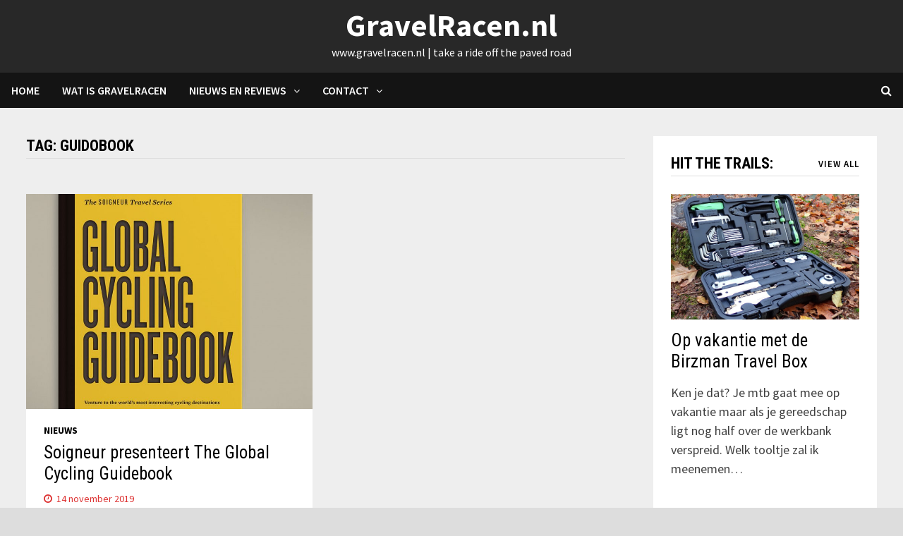

--- FILE ---
content_type: text/html; charset=UTF-8
request_url: https://gravelracen.nl/tag/guidobook/
body_size: 152281
content:
<!doctype html>
<html lang="nl-NL">
<head>
	<meta charset="UTF-8">
	<meta name="viewport" content="width=device-width, initial-scale=1">
	<link rel="profile" href="https://gmpg.org/xfn/11">

	<title>guidobook &#8211; GravelRacen.nl</title>
<meta name='robots' content='max-image-preview:large' />
<link rel='dns-prefetch' href='//fonts.googleapis.com' />
<link rel="alternate" type="application/rss+xml" title="GravelRacen.nl &raquo; feed" href="https://gravelracen.nl/feed/" />
<link rel="alternate" type="application/rss+xml" title="GravelRacen.nl &raquo; reacties feed" href="https://gravelracen.nl/comments/feed/" />
<link rel="alternate" type="application/rss+xml" title="GravelRacen.nl &raquo; guidobook tag feed" href="https://gravelracen.nl/tag/guidobook/feed/" />
<style id='wp-img-auto-sizes-contain-inline-css' type='text/css'>
img:is([sizes=auto i],[sizes^="auto," i]){contain-intrinsic-size:3000px 1500px}
/*# sourceURL=wp-img-auto-sizes-contain-inline-css */
</style>
<style id='wp-emoji-styles-inline-css' type='text/css'>

	img.wp-smiley, img.emoji {
		display: inline !important;
		border: none !important;
		box-shadow: none !important;
		height: 1em !important;
		width: 1em !important;
		margin: 0 0.07em !important;
		vertical-align: -0.1em !important;
		background: none !important;
		padding: 0 !important;
	}
/*# sourceURL=wp-emoji-styles-inline-css */
</style>
<style id='wp-block-library-inline-css' type='text/css'>
:root{--wp-block-synced-color:#7a00df;--wp-block-synced-color--rgb:122,0,223;--wp-bound-block-color:var(--wp-block-synced-color);--wp-editor-canvas-background:#ddd;--wp-admin-theme-color:#007cba;--wp-admin-theme-color--rgb:0,124,186;--wp-admin-theme-color-darker-10:#006ba1;--wp-admin-theme-color-darker-10--rgb:0,107,160.5;--wp-admin-theme-color-darker-20:#005a87;--wp-admin-theme-color-darker-20--rgb:0,90,135;--wp-admin-border-width-focus:2px}@media (min-resolution:192dpi){:root{--wp-admin-border-width-focus:1.5px}}.wp-element-button{cursor:pointer}:root .has-very-light-gray-background-color{background-color:#eee}:root .has-very-dark-gray-background-color{background-color:#313131}:root .has-very-light-gray-color{color:#eee}:root .has-very-dark-gray-color{color:#313131}:root .has-vivid-green-cyan-to-vivid-cyan-blue-gradient-background{background:linear-gradient(135deg,#00d084,#0693e3)}:root .has-purple-crush-gradient-background{background:linear-gradient(135deg,#34e2e4,#4721fb 50%,#ab1dfe)}:root .has-hazy-dawn-gradient-background{background:linear-gradient(135deg,#faaca8,#dad0ec)}:root .has-subdued-olive-gradient-background{background:linear-gradient(135deg,#fafae1,#67a671)}:root .has-atomic-cream-gradient-background{background:linear-gradient(135deg,#fdd79a,#004a59)}:root .has-nightshade-gradient-background{background:linear-gradient(135deg,#330968,#31cdcf)}:root .has-midnight-gradient-background{background:linear-gradient(135deg,#020381,#2874fc)}:root{--wp--preset--font-size--normal:16px;--wp--preset--font-size--huge:42px}.has-regular-font-size{font-size:1em}.has-larger-font-size{font-size:2.625em}.has-normal-font-size{font-size:var(--wp--preset--font-size--normal)}.has-huge-font-size{font-size:var(--wp--preset--font-size--huge)}.has-text-align-center{text-align:center}.has-text-align-left{text-align:left}.has-text-align-right{text-align:right}.has-fit-text{white-space:nowrap!important}#end-resizable-editor-section{display:none}.aligncenter{clear:both}.items-justified-left{justify-content:flex-start}.items-justified-center{justify-content:center}.items-justified-right{justify-content:flex-end}.items-justified-space-between{justify-content:space-between}.screen-reader-text{border:0;clip-path:inset(50%);height:1px;margin:-1px;overflow:hidden;padding:0;position:absolute;width:1px;word-wrap:normal!important}.screen-reader-text:focus{background-color:#ddd;clip-path:none;color:#444;display:block;font-size:1em;height:auto;left:5px;line-height:normal;padding:15px 23px 14px;text-decoration:none;top:5px;width:auto;z-index:100000}html :where(.has-border-color){border-style:solid}html :where([style*=border-top-color]){border-top-style:solid}html :where([style*=border-right-color]){border-right-style:solid}html :where([style*=border-bottom-color]){border-bottom-style:solid}html :where([style*=border-left-color]){border-left-style:solid}html :where([style*=border-width]){border-style:solid}html :where([style*=border-top-width]){border-top-style:solid}html :where([style*=border-right-width]){border-right-style:solid}html :where([style*=border-bottom-width]){border-bottom-style:solid}html :where([style*=border-left-width]){border-left-style:solid}html :where(img[class*=wp-image-]){height:auto;max-width:100%}:where(figure){margin:0 0 1em}html :where(.is-position-sticky){--wp-admin--admin-bar--position-offset:var(--wp-admin--admin-bar--height,0px)}@media screen and (max-width:600px){html :where(.is-position-sticky){--wp-admin--admin-bar--position-offset:0px}}

/*# sourceURL=wp-block-library-inline-css */
</style><style id='global-styles-inline-css' type='text/css'>
:root{--wp--preset--aspect-ratio--square: 1;--wp--preset--aspect-ratio--4-3: 4/3;--wp--preset--aspect-ratio--3-4: 3/4;--wp--preset--aspect-ratio--3-2: 3/2;--wp--preset--aspect-ratio--2-3: 2/3;--wp--preset--aspect-ratio--16-9: 16/9;--wp--preset--aspect-ratio--9-16: 9/16;--wp--preset--color--black: #000000;--wp--preset--color--cyan-bluish-gray: #abb8c3;--wp--preset--color--white: #ffffff;--wp--preset--color--pale-pink: #f78da7;--wp--preset--color--vivid-red: #cf2e2e;--wp--preset--color--luminous-vivid-orange: #ff6900;--wp--preset--color--luminous-vivid-amber: #fcb900;--wp--preset--color--light-green-cyan: #7bdcb5;--wp--preset--color--vivid-green-cyan: #00d084;--wp--preset--color--pale-cyan-blue: #8ed1fc;--wp--preset--color--vivid-cyan-blue: #0693e3;--wp--preset--color--vivid-purple: #9b51e0;--wp--preset--gradient--vivid-cyan-blue-to-vivid-purple: linear-gradient(135deg,rgb(6,147,227) 0%,rgb(155,81,224) 100%);--wp--preset--gradient--light-green-cyan-to-vivid-green-cyan: linear-gradient(135deg,rgb(122,220,180) 0%,rgb(0,208,130) 100%);--wp--preset--gradient--luminous-vivid-amber-to-luminous-vivid-orange: linear-gradient(135deg,rgb(252,185,0) 0%,rgb(255,105,0) 100%);--wp--preset--gradient--luminous-vivid-orange-to-vivid-red: linear-gradient(135deg,rgb(255,105,0) 0%,rgb(207,46,46) 100%);--wp--preset--gradient--very-light-gray-to-cyan-bluish-gray: linear-gradient(135deg,rgb(238,238,238) 0%,rgb(169,184,195) 100%);--wp--preset--gradient--cool-to-warm-spectrum: linear-gradient(135deg,rgb(74,234,220) 0%,rgb(151,120,209) 20%,rgb(207,42,186) 40%,rgb(238,44,130) 60%,rgb(251,105,98) 80%,rgb(254,248,76) 100%);--wp--preset--gradient--blush-light-purple: linear-gradient(135deg,rgb(255,206,236) 0%,rgb(152,150,240) 100%);--wp--preset--gradient--blush-bordeaux: linear-gradient(135deg,rgb(254,205,165) 0%,rgb(254,45,45) 50%,rgb(107,0,62) 100%);--wp--preset--gradient--luminous-dusk: linear-gradient(135deg,rgb(255,203,112) 0%,rgb(199,81,192) 50%,rgb(65,88,208) 100%);--wp--preset--gradient--pale-ocean: linear-gradient(135deg,rgb(255,245,203) 0%,rgb(182,227,212) 50%,rgb(51,167,181) 100%);--wp--preset--gradient--electric-grass: linear-gradient(135deg,rgb(202,248,128) 0%,rgb(113,206,126) 100%);--wp--preset--gradient--midnight: linear-gradient(135deg,rgb(2,3,129) 0%,rgb(40,116,252) 100%);--wp--preset--font-size--small: 13px;--wp--preset--font-size--medium: 20px;--wp--preset--font-size--large: 36px;--wp--preset--font-size--x-large: 42px;--wp--preset--spacing--20: 0.44rem;--wp--preset--spacing--30: 0.67rem;--wp--preset--spacing--40: 1rem;--wp--preset--spacing--50: 1.5rem;--wp--preset--spacing--60: 2.25rem;--wp--preset--spacing--70: 3.38rem;--wp--preset--spacing--80: 5.06rem;--wp--preset--shadow--natural: 6px 6px 9px rgba(0, 0, 0, 0.2);--wp--preset--shadow--deep: 12px 12px 50px rgba(0, 0, 0, 0.4);--wp--preset--shadow--sharp: 6px 6px 0px rgba(0, 0, 0, 0.2);--wp--preset--shadow--outlined: 6px 6px 0px -3px rgb(255, 255, 255), 6px 6px rgb(0, 0, 0);--wp--preset--shadow--crisp: 6px 6px 0px rgb(0, 0, 0);}:where(.is-layout-flex){gap: 0.5em;}:where(.is-layout-grid){gap: 0.5em;}body .is-layout-flex{display: flex;}.is-layout-flex{flex-wrap: wrap;align-items: center;}.is-layout-flex > :is(*, div){margin: 0;}body .is-layout-grid{display: grid;}.is-layout-grid > :is(*, div){margin: 0;}:where(.wp-block-columns.is-layout-flex){gap: 2em;}:where(.wp-block-columns.is-layout-grid){gap: 2em;}:where(.wp-block-post-template.is-layout-flex){gap: 1.25em;}:where(.wp-block-post-template.is-layout-grid){gap: 1.25em;}.has-black-color{color: var(--wp--preset--color--black) !important;}.has-cyan-bluish-gray-color{color: var(--wp--preset--color--cyan-bluish-gray) !important;}.has-white-color{color: var(--wp--preset--color--white) !important;}.has-pale-pink-color{color: var(--wp--preset--color--pale-pink) !important;}.has-vivid-red-color{color: var(--wp--preset--color--vivid-red) !important;}.has-luminous-vivid-orange-color{color: var(--wp--preset--color--luminous-vivid-orange) !important;}.has-luminous-vivid-amber-color{color: var(--wp--preset--color--luminous-vivid-amber) !important;}.has-light-green-cyan-color{color: var(--wp--preset--color--light-green-cyan) !important;}.has-vivid-green-cyan-color{color: var(--wp--preset--color--vivid-green-cyan) !important;}.has-pale-cyan-blue-color{color: var(--wp--preset--color--pale-cyan-blue) !important;}.has-vivid-cyan-blue-color{color: var(--wp--preset--color--vivid-cyan-blue) !important;}.has-vivid-purple-color{color: var(--wp--preset--color--vivid-purple) !important;}.has-black-background-color{background-color: var(--wp--preset--color--black) !important;}.has-cyan-bluish-gray-background-color{background-color: var(--wp--preset--color--cyan-bluish-gray) !important;}.has-white-background-color{background-color: var(--wp--preset--color--white) !important;}.has-pale-pink-background-color{background-color: var(--wp--preset--color--pale-pink) !important;}.has-vivid-red-background-color{background-color: var(--wp--preset--color--vivid-red) !important;}.has-luminous-vivid-orange-background-color{background-color: var(--wp--preset--color--luminous-vivid-orange) !important;}.has-luminous-vivid-amber-background-color{background-color: var(--wp--preset--color--luminous-vivid-amber) !important;}.has-light-green-cyan-background-color{background-color: var(--wp--preset--color--light-green-cyan) !important;}.has-vivid-green-cyan-background-color{background-color: var(--wp--preset--color--vivid-green-cyan) !important;}.has-pale-cyan-blue-background-color{background-color: var(--wp--preset--color--pale-cyan-blue) !important;}.has-vivid-cyan-blue-background-color{background-color: var(--wp--preset--color--vivid-cyan-blue) !important;}.has-vivid-purple-background-color{background-color: var(--wp--preset--color--vivid-purple) !important;}.has-black-border-color{border-color: var(--wp--preset--color--black) !important;}.has-cyan-bluish-gray-border-color{border-color: var(--wp--preset--color--cyan-bluish-gray) !important;}.has-white-border-color{border-color: var(--wp--preset--color--white) !important;}.has-pale-pink-border-color{border-color: var(--wp--preset--color--pale-pink) !important;}.has-vivid-red-border-color{border-color: var(--wp--preset--color--vivid-red) !important;}.has-luminous-vivid-orange-border-color{border-color: var(--wp--preset--color--luminous-vivid-orange) !important;}.has-luminous-vivid-amber-border-color{border-color: var(--wp--preset--color--luminous-vivid-amber) !important;}.has-light-green-cyan-border-color{border-color: var(--wp--preset--color--light-green-cyan) !important;}.has-vivid-green-cyan-border-color{border-color: var(--wp--preset--color--vivid-green-cyan) !important;}.has-pale-cyan-blue-border-color{border-color: var(--wp--preset--color--pale-cyan-blue) !important;}.has-vivid-cyan-blue-border-color{border-color: var(--wp--preset--color--vivid-cyan-blue) !important;}.has-vivid-purple-border-color{border-color: var(--wp--preset--color--vivid-purple) !important;}.has-vivid-cyan-blue-to-vivid-purple-gradient-background{background: var(--wp--preset--gradient--vivid-cyan-blue-to-vivid-purple) !important;}.has-light-green-cyan-to-vivid-green-cyan-gradient-background{background: var(--wp--preset--gradient--light-green-cyan-to-vivid-green-cyan) !important;}.has-luminous-vivid-amber-to-luminous-vivid-orange-gradient-background{background: var(--wp--preset--gradient--luminous-vivid-amber-to-luminous-vivid-orange) !important;}.has-luminous-vivid-orange-to-vivid-red-gradient-background{background: var(--wp--preset--gradient--luminous-vivid-orange-to-vivid-red) !important;}.has-very-light-gray-to-cyan-bluish-gray-gradient-background{background: var(--wp--preset--gradient--very-light-gray-to-cyan-bluish-gray) !important;}.has-cool-to-warm-spectrum-gradient-background{background: var(--wp--preset--gradient--cool-to-warm-spectrum) !important;}.has-blush-light-purple-gradient-background{background: var(--wp--preset--gradient--blush-light-purple) !important;}.has-blush-bordeaux-gradient-background{background: var(--wp--preset--gradient--blush-bordeaux) !important;}.has-luminous-dusk-gradient-background{background: var(--wp--preset--gradient--luminous-dusk) !important;}.has-pale-ocean-gradient-background{background: var(--wp--preset--gradient--pale-ocean) !important;}.has-electric-grass-gradient-background{background: var(--wp--preset--gradient--electric-grass) !important;}.has-midnight-gradient-background{background: var(--wp--preset--gradient--midnight) !important;}.has-small-font-size{font-size: var(--wp--preset--font-size--small) !important;}.has-medium-font-size{font-size: var(--wp--preset--font-size--medium) !important;}.has-large-font-size{font-size: var(--wp--preset--font-size--large) !important;}.has-x-large-font-size{font-size: var(--wp--preset--font-size--x-large) !important;}
/*# sourceURL=global-styles-inline-css */
</style>

<style id='classic-theme-styles-inline-css' type='text/css'>
/*! This file is auto-generated */
.wp-block-button__link{color:#fff;background-color:#32373c;border-radius:9999px;box-shadow:none;text-decoration:none;padding:calc(.667em + 2px) calc(1.333em + 2px);font-size:1.125em}.wp-block-file__button{background:#32373c;color:#fff;text-decoration:none}
/*# sourceURL=/wp-includes/css/classic-themes.min.css */
</style>
<link rel='stylesheet' id='inf-font-awesome-css' href='https://gravelracen.nl/wp-content/plugins/blog-designer-pack/assets/css/font-awesome.min.css?ver=4.0.8' type='text/css' media='all' />
<link rel='stylesheet' id='owl-carousel-css' href='https://gravelracen.nl/wp-content/plugins/blog-designer-pack/assets/css/owl.carousel.min.css?ver=4.0.8' type='text/css' media='all' />
<link rel='stylesheet' id='bdpp-public-style-css' href='https://gravelracen.nl/wp-content/plugins/blog-designer-pack/assets/css/bdpp-public.min.css?ver=4.0.8' type='text/css' media='all' />
<link rel='stylesheet' id='slick-css' href='https://gravelracen.nl/wp-content/plugins/widget-post-slider/assets/css/slick.css?ver=all' type='text/css' media='all' />
<link rel='stylesheet' id='font-awesome-css-css' href='https://gravelracen.nl/wp-content/plugins/widget-post-slider/assets/css/font-awesome.min.css?ver=all' type='text/css' media='all' />
<link rel='stylesheet' id='widget-post-slider-style-css' href='https://gravelracen.nl/wp-content/plugins/widget-post-slider/assets/css/style.css?ver=all' type='text/css' media='all' />
<link rel='stylesheet' id='font-awesome-css' href='https://gravelracen.nl/wp-content/themes/bam-pro/assets/css/font-awesome.min.css?ver=4.7.0' type='text/css' media='all' />
<link rel='stylesheet' id='bam-style-css' href='https://gravelracen.nl/wp-content/themes/bam-pro/style.css?ver=6.9' type='text/css' media='all' />
<link rel='stylesheet' id='jquery-flexslider-css' href='https://gravelracen.nl/wp-content/themes/bam-pro/assets/css/flexslider.css?ver=6.9' type='text/css' media='screen' />
<link rel='stylesheet' id='jquery-magnific-popup-css' href='https://gravelracen.nl/wp-content/themes/bam-pro/assets/css/magnific-popup.css?ver=6.9' type='text/css' media='screen' />
<link rel='stylesheet' id='bam-google-fonts-css' href='https://fonts.googleapis.com/css?family=Source+Sans+Pro%3A100%2C200%2C300%2C400%2C500%2C600%2C700%2C800%2C900%2C100i%2C200i%2C300i%2C400i%2C500i%2C600i%2C700i%2C800i%2C900i|Roboto+Condensed%3A100%2C200%2C300%2C400%2C500%2C600%2C700%2C800%2C900%2C100i%2C200i%2C300i%2C400i%2C500i%2C600i%2C700i%2C800i%2C900i%26subset%3Dlatin' type='text/css' media='all' />
<link rel='stylesheet' id='wp-pagenavi-css' href='https://gravelracen.nl/wp-content/plugins/wp-pagenavi/pagenavi-css.css?ver=2.70' type='text/css' media='all' />
<script type="text/javascript" src="https://gravelracen.nl/wp-includes/js/jquery/jquery.min.js?ver=3.7.1" id="jquery-core-js"></script>
<script type="text/javascript" src="https://gravelracen.nl/wp-includes/js/jquery/jquery-migrate.min.js?ver=3.4.1" id="jquery-migrate-js"></script>
<link rel="https://api.w.org/" href="https://gravelracen.nl/wp-json/" /><link rel="alternate" title="JSON" type="application/json" href="https://gravelracen.nl/wp-json/wp/v2/tags/94" /><link rel="EditURI" type="application/rsd+xml" title="RSD" href="https://gravelracen.nl/xmlrpc.php?rsd" />
<meta name="generator" content="WordPress 6.9" />

		<!-- GA Google Analytics @ https://m0n.co/ga -->
		<script async src="https://www.googletagmanager.com/gtag/js?id=G-YPKJE3M7T9"></script>
		<script>
			window.dataLayer = window.dataLayer || [];
			function gtag(){dataLayer.push(arguments);}
			gtag('js', new Date());
			gtag('config', 'G-YPKJE3M7T9');
		</script>

	<noscript><style>.vce-row-container .vcv-lozad {display: none}</style></noscript><meta name="generator" content="Powered by Visual Composer Website Builder - fast and easy-to-use drag and drop visual editor for WordPress."/>		<style type="text/css">
				</style>
		<style type="text/css" id="custom-background-css">
body.custom-background { background-image: url("https://gravelracen.nl/wp-content/uploads/2021/03/gravel-background-2.jpg"); background-position: center center; background-size: cover; background-repeat: no-repeat; background-attachment: fixed; }
</style>
	<link rel="icon" href="https://gravelracen.nl/wp-content/uploads/2020/03/cropped-Canyon-Grail-7-150x150.jpg" sizes="32x32" />
<link rel="icon" href="https://gravelracen.nl/wp-content/uploads/2020/03/cropped-Canyon-Grail-7-300x300.jpg" sizes="192x192" />
<link rel="apple-touch-icon" href="https://gravelracen.nl/wp-content/uploads/2020/03/cropped-Canyon-Grail-7-300x300.jpg" />
<meta name="msapplication-TileImage" content="https://gravelracen.nl/wp-content/uploads/2020/03/cropped-Canyon-Grail-7-300x300.jpg" />
	<!-- Fonts Plugin CSS - https://fontsplugin.com/ -->
	<style>
			</style>
	<!-- Fonts Plugin CSS -->
	
		<style type="text/css" id="theme-custom-css">
			/* Color CSS */
                
                    blockquote {
                        border-left: 4px solid #000000;
                    }

                    button,
                    input[type="button"],
                    input[type="reset"],
                    input[type="submit"] {
                        background: #000000;
                    }

                    .bam-readmore {
                        background: #000000;
                    }

                    .site-title a, .site-description {
                        color: #000000;
                    }

                    .site-header.default-style .main-navigation ul li a:hover {
                        color: #000000;
                    }

                    .site-header.default-style .main-navigation ul ul li a:hover {
                        background: #000000;
                    }

                    .site-header.default-style .main-navigation .current_page_item > a,
                    .site-header.default-style .main-navigation .current-menu-item > a,
                    .site-header.default-style .main-navigation .current_page_ancestor > a,
                    .site-header.default-style .main-navigation .current-menu-ancestor > a {
                        color: #000000;
                    }

                    .site-header.horizontal-style .main-navigation ul li a:hover {
                        color: #000000;
                    }

                    .site-header.horizontal-style .main-navigation ul ul li a:hover {
                        background: #000000;
                    }

                    .site-header.horizontal-style .main-navigation .current_page_item > a,
                    .site-header.horizontal-style .main-navigation .current-menu-item > a,
                    .site-header.horizontal-style .main-navigation .current_page_ancestor > a,
                    .site-header.horizontal-style .main-navigation .current-menu-ancestor > a {
                        color: #000000;
                    }

                    .posts-navigation .nav-previous a:hover,
                    .posts-navigation .nav-next a:hover {
                        color: #000000;
                    }

                    .post-navigation .nav-previous .post-title:hover,
                    .post-navigation .nav-next .post-title:hover {
                        color: #000000;
                    }

                    .pagination .page-numbers.current {
                        background: #000000;
                        border: 1px solid #000000;
                        color: #ffffff;
                    }
                      
                    .pagination a.page-numbers:hover {
                        background: #000000;
                        border: 1px solid #000000;
                    }

                    .widget a:hover,
                    .widget ul li a:hover {
                        color: #000000;
                    }

                    .widget-title a:hover {
                        color: #000000;
                    }

                    li.bm-tab.ui-state-active a {
                        border-bottom: 1px solid #000000;
                    }

                    .footer-widget-area .widget a:hover {
                        color: #000000;
                    }

                    .bms-title a:hover {
                        color: #000000;
                    }

                    .bmb-entry-title a:hover,
                    .bmw-grid-post .entry-title a:hover,
                    .bam-entry .entry-title a:hover {
                        color: #000000;
                    }

                    .related-post-meta a:hover,
                    .entry-meta a:hover {
                        color: #000000;
                    }

                    .related-post-meta .byline a:hover,
                    .entry-meta .byline a:hover {
                        color: #000000;
                    }

                    .cat-links a {
                        color: #000000;
                    }

                    .cat-links.boxed a {
                        background: #000000;
                    }

                    .tags-links a:hover {
                        background: #000000;
                    }

                    .related-post-title a:hover {
                        color: #000000;
                    }

                    .author-posts-link:hover {
                        color: #000000;
                    }

                    .comment-author a {
                        color: #000000;
                    }

                    .comment-metadata a:hover,
                    .comment-metadata a:focus,
                    .pingback .comment-edit-link:hover,
                    .pingback .comment-edit-link:focus {
                        color: #000000;
                    }

                    .comment-reply-link:hover,
                    .comment-reply-link:focus {
                        background: #000000;
                    }

                    .comment-notes a:hover,
                    .comment-awaiting-moderation a:hover,
                    .logged-in-as a:hover,
                    .form-allowed-tags a:hover {
                        color: #000000;
                    }

                    .required {
                        color: #000000;
                    }

                    .comment-reply-title small a:before {
                        color: #000000;
                    }

                    .wp-block-quote {
                        border-left: 4px solid #000000;
                    }

                    .wp-block-quote[style*="text-align:right"], .wp-block-quote[style*="text-align: right"] {
                        border-right: 4px solid #000000;
                    }

                    .site-info a:hover {
                        color: #000000;
                    }

                    #bam-tags a, .widget_tag_cloud .tagcloud a {
                        background: #000000;
                    }

                    .bmajax-btn:hover {
                        background: #000000;
                        border: 1px solid #000000;
                    }

                    .bmw-spinner div {
                        background: #000000;
                    }

                    a.bm-viewall:hover {
                        color: #000000;
                    }

                    .footer-widget-area .related-post-meta .byline a:hover, 
                    .footer-widget-area .entry-meta .byline a:hover {
                        color: #000000;
                    }

                    .footer-menu-container ul li a:hover {
                        color: #000000;
                    }

                
                    .site-title a, .site-description,
                    .site-header.horizontal-style .site-description {
                        color: #ffffff;
                    }
                
                    .page-content a:hover,
                    .entry-content a:hover {
                        color: #00aeef;
                    }
                
                    body.boxed-layout.custom-background,
                    body.boxed-layout {
                        background-color: #dddddd;
                    }
                
                    body.boxed-layout #page {
                        background: #efefef;
                    }
                
                    body.boxed-layout.custom-background.separate-containers,
                    body.boxed-layout.separate-containers {
                        background-color: #dddddd;
                    }
                
                    body.boxed-layout.separate-containers .site-content {
                        background: #ddd099;
                    }
                
                    body.wide-layout.custom-background.separate-containers,
                    body.wide-layout.separate-containers {
                        background-color: #eeeeee;
                    }
                
                    .related-post-meta, 
                    .entry-meta,
                    .related-post-meta .byline a, 
                    .entry-meta .byline a,
                    .related-post-meta a, 
                    .entry-meta a {
                        color: #dd3333;
                    }
                /* Header CSS */
                        .site-header.default-style { background-color: #282828; }
                    
                        .site-header.default-style .main-navigation ul li a:hover { color: #ff0000; }
                        .site-header.default-style .main-navigation .current_page_item > a, .site-header.default-style .main-navigation .current-menu-item > a, .site-header.default-style .main-navigation .current_page_ancestor > a, .site-header.default-style .main-navigation .current-menu-ancestor > a { color: #ff0000; }
                    
                        .site-header.default-style .main-navigation ul ul li a:hover {
                            background-color: #ff0000;
                        }
                    
                        .site-header.default-style #site-header-inner {
                            padding-top: 10px;
                        }
                    
                        .site-header.default-style #site-header-inner {
                            padding-bottom: 0px;
                        }
                    /* Typography CSS */body, button, input, select, optgroup, textarea{color:#3f3f3f;}		</style>

	</head>

<body class="archive tag tag-guidobook tag-94 custom-background wp-theme-bam-pro vcwb hfeed boxed-layout right-sidebar separate-containers">



<div id="page" class="site">
	<a class="skip-link screen-reader-text" href="#content">Skip to content</a>

	
	


<header id="masthead" class="site-header default-style">

    
    

<div id="site-header-inner" class="clearfix container-fluid center-logo">

    <div class="site-branding">
    <div class="site-branding-inner">

        
        <div class="site-branding-text">
                            <p class="site-title"><a href="https://gravelracen.nl/" rel="home">GravelRacen.nl</a></p>
                                <p class="site-description">www.gravelracen.nl  | take a ride off the paved road</p>
                    </div><!-- .site-branding-text -->

    </div><!-- .site-branding-inner -->
</div><!-- .site-branding -->
        
</div><!-- #site-header-inner -->



<nav id="site-navigation" class="main-navigation">

    <div id="site-navigation-inner" class="align-left show-search">
        
        <div class="menu-home-container"><ul id="primary-menu" class="menu"><li id="menu-item-12" class="menu-item menu-item-type-custom menu-item-object-custom menu-item-home menu-item-12"><a href="http://gravelracen.nl">Home</a></li>
<li id="menu-item-13" class="menu-item menu-item-type-post_type menu-item-object-page menu-item-13"><a href="https://gravelracen.nl/wat-is-gravelracen/">Wat is GravelRacen</a></li>
<li id="menu-item-499" class="menu-item menu-item-type-post_type menu-item-object-page menu-item-has-children menu-item-499"><a href="https://gravelracen.nl/nieuws-en-reviews/">Nieuws en Reviews</a>
<ul class="sub-menu">
	<li id="menu-item-502" class="menu-item menu-item-type-taxonomy menu-item-object-category menu-item-502"><a href="https://gravelracen.nl/category/nieuws/">Nieuws</a></li>
	<li id="menu-item-503" class="menu-item menu-item-type-taxonomy menu-item-object-category menu-item-503"><a href="https://gravelracen.nl/category/reviews/">Reviews</a></li>
	<li id="menu-item-505" class="menu-item menu-item-type-taxonomy menu-item-object-category menu-item-505"><a href="https://gravelracen.nl/category/tochten/">Tochten</a></li>
	<li id="menu-item-500" class="menu-item menu-item-type-taxonomy menu-item-object-category menu-item-500"><a href="https://gravelracen.nl/category/evenementen/">Evenementen</a></li>
	<li id="menu-item-504" class="menu-item menu-item-type-taxonomy menu-item-object-category menu-item-504"><a href="https://gravelracen.nl/category/evenementen/strandrace/">Strandrace</a></li>
	<li id="menu-item-501" class="menu-item menu-item-type-taxonomy menu-item-object-category menu-item-501"><a href="https://gravelracen.nl/category/evenementen/toertochten-herfst-winter/">Toertochten herfst/winter</a></li>
</ul>
</li>
<li id="menu-item-15" class="menu-item menu-item-type-post_type menu-item-object-page menu-item-has-children menu-item-15"><a href="https://gravelracen.nl/contact/">Contact</a>
<ul class="sub-menu">
	<li id="menu-item-507" class="menu-item menu-item-type-post_type menu-item-object-page menu-item-507"><a href="https://gravelracen.nl/contact/">Contactformulier</a></li>
	<li id="menu-item-493" class="menu-item menu-item-type-post_type menu-item-object-page menu-item-493"><a href="https://gravelracen.nl/sample-page/">Wie zijn we</a></li>
</ul>
</li>
</ul></div><div class="bam-search-button-icon">
    <i class="fa fa-search" aria-hidden="true"></i>
</div>
<div class="bam-search-box-container">
    <div class="bam-search-box">
        <form role="search" method="get" class="search-form" action="https://gravelracen.nl/">
				<label>
					<span class="screen-reader-text">Zoeken naar:</span>
					<input type="search" class="search-field" placeholder="Zoeken &hellip;" value="" name="s" />
				</label>
				<input type="submit" class="search-submit" value="Zoeken" />
			</form>    </div><!-- th-search-box -->
</div><!-- .th-search-box-container -->

        <button class="menu-toggle" aria-controls="primary-menu" aria-expanded="false"><i class="fa fa-bars"></i>Menu</button>
        
    </div><!-- .container -->
    
</nav><!-- #site-navigation -->
<div class="mobile-dropdown">
    <nav class="mobile-navigation">
        <div class="menu-home-container"><ul id="primary-menu" class="menu"><li class="menu-item menu-item-type-custom menu-item-object-custom menu-item-home menu-item-12"><a href="http://gravelracen.nl">Home</a></li>
<li class="menu-item menu-item-type-post_type menu-item-object-page menu-item-13"><a href="https://gravelracen.nl/wat-is-gravelracen/">Wat is GravelRacen</a></li>
<li class="menu-item menu-item-type-post_type menu-item-object-page menu-item-has-children menu-item-499"><a href="https://gravelracen.nl/nieuws-en-reviews/">Nieuws en Reviews</a>
<ul class="sub-menu">
	<li class="menu-item menu-item-type-taxonomy menu-item-object-category menu-item-502"><a href="https://gravelracen.nl/category/nieuws/">Nieuws</a></li>
	<li class="menu-item menu-item-type-taxonomy menu-item-object-category menu-item-503"><a href="https://gravelracen.nl/category/reviews/">Reviews</a></li>
	<li class="menu-item menu-item-type-taxonomy menu-item-object-category menu-item-505"><a href="https://gravelracen.nl/category/tochten/">Tochten</a></li>
	<li class="menu-item menu-item-type-taxonomy menu-item-object-category menu-item-500"><a href="https://gravelracen.nl/category/evenementen/">Evenementen</a></li>
	<li class="menu-item menu-item-type-taxonomy menu-item-object-category menu-item-504"><a href="https://gravelracen.nl/category/evenementen/strandrace/">Strandrace</a></li>
	<li class="menu-item menu-item-type-taxonomy menu-item-object-category menu-item-501"><a href="https://gravelracen.nl/category/evenementen/toertochten-herfst-winter/">Toertochten herfst/winter</a></li>
</ul>
</li>
<li class="menu-item menu-item-type-post_type menu-item-object-page menu-item-has-children menu-item-15"><a href="https://gravelracen.nl/contact/">Contact</a>
<ul class="sub-menu">
	<li class="menu-item menu-item-type-post_type menu-item-object-page menu-item-507"><a href="https://gravelracen.nl/contact/">Contactformulier</a></li>
	<li class="menu-item menu-item-type-post_type menu-item-object-page menu-item-493"><a href="https://gravelracen.nl/sample-page/">Wie zijn we</a></li>
</ul>
</li>
</ul></div>    </nav>
</div>

    
         
</header><!-- #masthead -->


	
	<div id="content" class="site-content">
		<div class="container">

	
	<div id="primary" class="content-area">

		
		<main id="main" class="site-main">

			
				<header class="page-header">
					<h1 class="page-title">Tag: <span>guidobook</span></h1>				</header><!-- .page-header -->

					
			
			<div id="blog-entries" class="blog-wrap clearfix grid-style th-grid-2">

				
				
				
					
					

<article id="post-274" class="bam-entry clearfix grid-entry th-col-1 post-274 post type-post status-publish format-standard has-post-thumbnail hentry category-nieuws tag-cycling tag-global tag-guidobook tag-soigneur">

	
	<div class="blog-entry-inner clearfix">

				
		<div class="post-thumbnail">
			<a href="https://gravelracen.nl/2019/11/14/soigneur-presenteert-the-global-cycling-guidebook/" aria-hidden="true" tabindex="-1">
				<img width="707" height="530" src="https://gravelracen.nl/wp-content/uploads/2020/03/Soigneur-1.jpg" class="attachment-bam-featured size-bam-featured wp-post-image" alt="Soigneur presenteert The Global Cycling Guidebook" decoding="async" fetchpriority="high" srcset="https://gravelracen.nl/wp-content/uploads/2020/03/Soigneur-1.jpg 1000w, https://gravelracen.nl/wp-content/uploads/2020/03/Soigneur-1-300x225.jpg 300w, https://gravelracen.nl/wp-content/uploads/2020/03/Soigneur-1-768x576.jpg 768w, https://gravelracen.nl/wp-content/uploads/2020/03/Soigneur-1-600x450.jpg 600w" sizes="(max-width: 707px) 100vw, 707px" />			</a>
		</div>

		
		<div class="blog-entry-content">

			<div class="category-list">
				<span class="cat-links"><a href="https://gravelracen.nl/category/nieuws/" rel="category tag">Nieuws</a></span>			</div><!-- .category-list -->

			<header class="entry-header">
				<h2 class="entry-title"><a href="https://gravelracen.nl/2019/11/14/soigneur-presenteert-the-global-cycling-guidebook/" rel="bookmark">Soigneur presenteert The Global Cycling Guidebook</a></h2>					<div class="entry-meta">
						<span class="posted-on"><i class="fa fa-clock-o"></i><a href="https://gravelracen.nl/2019/11/14/soigneur-presenteert-the-global-cycling-guidebook/" rel="bookmark"><time class="entry-date published" datetime="2019-11-14T18:23:00+01:00">14 november 2019</time><time class="updated" datetime="2020-03-05T23:12:46+01:00">5 maart 2020</time></a></span>					</div><!-- .entry-meta -->
							</header><!-- .entry-header -->

			
			<div class="entry-summary">
				<p>&#8220;A short distance away from Cusco, ancient capital of the Incan empire, lies the sacred valley of the Urumba river.&#8221; Zo begint een van de verhalen uit het boek Global Cycling Guidebook uit de Soigneur Travel Series. </p>
					<div class="entry-readmore">
						<a href="https://gravelracen.nl/2019/11/14/soigneur-presenteert-the-global-cycling-guidebook/" class="bam-readmore">Read More</a>
					</div>
							</div><!-- .entry-summary -->

			
			<footer class="entry-footer">
							</footer><!-- .entry-footer -->

		</div><!-- .blog-entry-content -->

	</div><!-- .blog-entry-inner -->

</article><!-- #post-274 -->

					
				
			</div><!-- #blog-entries -->

			
			
		</main><!-- #main -->

		
	</div><!-- #primary -->

	


<aside id="secondary" class="widget-area">

	<div class="theiaStickySidebar">

		
		<section id="bam_list_posts-4" class="widget widget_bam_list_posts"><div class="bm-widget bm-has-excerpt"><div class="bm-widget-header"><div class="bwt-container"><h4 class="widget-title"><a href="https://gravelracen.nl/?cat=6">Hit the Trails:</a></h4></div>            <a class="bm-viewall" href="https://gravelracen.nl/?cat=6"><span>View All</span></a>
        </div><!-- .bm-widget-header --><div class="bmw-spinner"><div></div><div></div><div></div><div></div></div><div class="bam-block"><div class="bam-block-inner">
		<div class="bam-list-widget">

								
					<div class="bmlw-post">

													<div class="bmlw-thumb">
								<a href="https://gravelracen.nl/2022/10/28/op-vakantie-met-de-birzman-travel-box/" title="Op vakantie met de Birzman Travel Box">
									<img width="700" height="465" src="https://gravelracen.nl/wp-content/uploads/2022/10/birzman-travel-1-700x465.jpg" class="attachment-bam-list size-bam-list wp-post-image" alt="" decoding="async" loading="lazy" srcset="https://gravelracen.nl/wp-content/uploads/2022/10/birzman-travel-1-700x465.jpg 700w, https://gravelracen.nl/wp-content/uploads/2022/10/birzman-travel-1-272x182.jpg 272w" sizes="auto, (max-width: 700px) 100vw, 700px" />								</a>
							</div>
						
						<div class="bmlw-content">

							<div class="entry-header">

												<span class="cat-links">
					<a href="https://gravelracen.nl/category/reviews/" rel="category tag">Reviews</a>				</span>
			
								<h3 class="bmb-entry-title"><a href="https://gravelracen.nl/2022/10/28/op-vakantie-met-de-birzman-travel-box/" rel="bookmark">Op vakantie met de Birzman Travel Box</a></h3>							

								<div class="entry-meta">
									<span class="byline"> <img class="author-photo" alt="Patrick Maas" src="https://secure.gravatar.com/avatar/444c6b6366ef9ddcedaa5157d48cc4c98f8fd1804717d05ab0667d7ab0819709?s=96&#038;d=mm&#038;r=g" />by <span class="author vcard"><a class="url fn n" href="https://gravelracen.nl/author/maasp14/">Patrick Maas</a></span></span><span class="posted-on"><i class="fa fa-clock-o"></i><a href="https://gravelracen.nl/2022/10/28/op-vakantie-met-de-birzman-travel-box/" rel="bookmark"><time class="entry-date published" datetime="2022-10-28T10:26:49+01:00">28 oktober 2022</time><time class="updated" datetime="2022-10-28T10:26:52+01:00">28 oktober 2022</time></a></span><span class="comments-link"><i class="fa fa-comments-o"></i><a href="https://gravelracen.nl/2022/10/28/op-vakantie-met-de-birzman-travel-box/#respond">0</a></span>								</div><!-- .entry-meta -->
							
							</div><!-- .entry-header -->

							<div class="bmb-entry-summary">
								<p>Ken je dat? Je mtb gaat mee op vakantie maar als je gereedschap ligt nog half over de werkbank verspreid. Welk tooltje zal ik meenemen&hellip;</p>	
							</div><!-- .bmb-entry-summary -->

						</div>

					</div><!-- .bmb-post -->

									
					<div class="bmlw-post">

													<div class="bmlw-thumb">
								<a href="https://gravelracen.nl/2022/08/09/strak-in-het-pak-met-de-maap-alt-road-collectie/" title="Strak in het pak met de Maap Alt Road Collectie">
									<img width="700" height="465" src="https://gravelracen.nl/wp-content/uploads/2022/08/maap-clothing-1-700x465.jpg" class="attachment-bam-list size-bam-list wp-post-image" alt="" decoding="async" loading="lazy" srcset="https://gravelracen.nl/wp-content/uploads/2022/08/maap-clothing-1-700x465.jpg 700w, https://gravelracen.nl/wp-content/uploads/2022/08/maap-clothing-1-272x182.jpg 272w" sizes="auto, (max-width: 700px) 100vw, 700px" />								</a>
							</div>
						
						<div class="bmlw-content">

							<div class="entry-header">

												<span class="cat-links">
					<a href="https://gravelracen.nl/category/reviews/" rel="category tag">Reviews</a>				</span>
			
								<h3 class="bmb-entry-title"><a href="https://gravelracen.nl/2022/08/09/strak-in-het-pak-met-de-maap-alt-road-collectie/" rel="bookmark">Strak in het pak met de Maap Alt Road Collectie</a></h3>							

								<div class="entry-meta">
									<span class="byline"> <img class="author-photo" alt="Patrick Maas" src="https://secure.gravatar.com/avatar/444c6b6366ef9ddcedaa5157d48cc4c98f8fd1804717d05ab0667d7ab0819709?s=96&#038;d=mm&#038;r=g" />by <span class="author vcard"><a class="url fn n" href="https://gravelracen.nl/author/maasp14/">Patrick Maas</a></span></span><span class="posted-on"><i class="fa fa-clock-o"></i><a href="https://gravelracen.nl/2022/08/09/strak-in-het-pak-met-de-maap-alt-road-collectie/" rel="bookmark"><time class="entry-date published" datetime="2022-08-09T10:05:04+01:00">9 augustus 2022</time><time class="updated" datetime="2022-08-09T10:05:06+01:00">9 augustus 2022</time></a></span><span class="comments-link"><i class="fa fa-comments-o"></i><a href="https://gravelracen.nl/2022/08/09/strak-in-het-pak-met-de-maap-alt-road-collectie/#respond">0</a></span>								</div><!-- .entry-meta -->
							
							</div><!-- .entry-header -->

							<div class="bmb-entry-summary">
								<p>De paden golven voor je uit en de tochten zijn weer een stuk langer in deze tijd van het jaar. Een mooie gelegenheid om de&hellip;</p>	
							</div><!-- .bmb-entry-summary -->

						</div>

					</div><!-- .bmb-post -->

									
					<div class="bmlw-post">

													<div class="bmlw-thumb">
								<a href="https://gravelracen.nl/2022/07/25/op-pad-met-de-crosscall-action-x5-smartphone/" title="Op pad met de Crosscall Action X5 Smartphone">
									<img width="700" height="465" src="https://gravelracen.nl/wp-content/uploads/2022/07/crosscall-action-1-700x465.jpg" class="attachment-bam-list size-bam-list wp-post-image" alt="" decoding="async" loading="lazy" srcset="https://gravelracen.nl/wp-content/uploads/2022/07/crosscall-action-1-700x465.jpg 700w, https://gravelracen.nl/wp-content/uploads/2022/07/crosscall-action-1-272x182.jpg 272w" sizes="auto, (max-width: 700px) 100vw, 700px" />								</a>
							</div>
						
						<div class="bmlw-content">

							<div class="entry-header">

												<span class="cat-links">
					<a href="https://gravelracen.nl/category/reviews/" rel="category tag">Reviews</a>				</span>
			
								<h3 class="bmb-entry-title"><a href="https://gravelracen.nl/2022/07/25/op-pad-met-de-crosscall-action-x5-smartphone/" rel="bookmark">Op pad met de Crosscall Action X5 Smartphone</a></h3>							

								<div class="entry-meta">
									<span class="byline"> <img class="author-photo" alt="Patrick Maas" src="https://secure.gravatar.com/avatar/444c6b6366ef9ddcedaa5157d48cc4c98f8fd1804717d05ab0667d7ab0819709?s=96&#038;d=mm&#038;r=g" />by <span class="author vcard"><a class="url fn n" href="https://gravelracen.nl/author/maasp14/">Patrick Maas</a></span></span><span class="posted-on"><i class="fa fa-clock-o"></i><a href="https://gravelracen.nl/2022/07/25/op-pad-met-de-crosscall-action-x5-smartphone/" rel="bookmark"><time class="entry-date published" datetime="2022-07-25T15:11:14+01:00">25 juli 2022</time><time class="updated" datetime="2022-07-25T15:11:16+01:00">25 juli 2022</time></a></span><span class="comments-link"><i class="fa fa-comments-o"></i><a href="https://gravelracen.nl/2022/07/25/op-pad-met-de-crosscall-action-x5-smartphone/#respond">0</a></span>								</div><!-- .entry-meta -->
							
							</div><!-- .entry-header -->

							<div class="bmb-entry-summary">
								<p>Zoals menig biker en medemens kiezen we om de paar jaar een andere smartphone uit om weer up to date te zijn. Na 6 jaar&hellip;</p>	
							</div><!-- .bmb-entry-summary -->

						</div>

					</div><!-- .bmb-post -->

									
					<div class="bmlw-post">

													<div class="bmlw-thumb">
								<a href="https://gravelracen.nl/2022/05/16/je-vakantiegeld-opmaken-aan-de-carbon-spinergy-gxx-gravelwielen/" title="Je vakantiegeld opmaken aan de Carbon Spinergy GXX Gravelwielen">
									<img width="700" height="465" src="https://gravelracen.nl/wp-content/uploads/2022/05/spinergy-gxx-1-700x465.jpg" class="attachment-bam-list size-bam-list wp-post-image" alt="" decoding="async" loading="lazy" srcset="https://gravelracen.nl/wp-content/uploads/2022/05/spinergy-gxx-1-700x465.jpg 700w, https://gravelracen.nl/wp-content/uploads/2022/05/spinergy-gxx-1-272x182.jpg 272w" sizes="auto, (max-width: 700px) 100vw, 700px" />								</a>
							</div>
						
						<div class="bmlw-content">

							<div class="entry-header">

												<span class="cat-links">
					<a href="https://gravelracen.nl/category/reviews/" rel="category tag">Reviews</a>				</span>
			
								<h3 class="bmb-entry-title"><a href="https://gravelracen.nl/2022/05/16/je-vakantiegeld-opmaken-aan-de-carbon-spinergy-gxx-gravelwielen/" rel="bookmark">Je vakantiegeld opmaken aan de Carbon Spinergy GXX Gravelwielen</a></h3>							

								<div class="entry-meta">
									<span class="byline"> <img class="author-photo" alt="Patrick Maas" src="https://secure.gravatar.com/avatar/444c6b6366ef9ddcedaa5157d48cc4c98f8fd1804717d05ab0667d7ab0819709?s=96&#038;d=mm&#038;r=g" />by <span class="author vcard"><a class="url fn n" href="https://gravelracen.nl/author/maasp14/">Patrick Maas</a></span></span><span class="posted-on"><i class="fa fa-clock-o"></i><a href="https://gravelracen.nl/2022/05/16/je-vakantiegeld-opmaken-aan-de-carbon-spinergy-gxx-gravelwielen/" rel="bookmark"><time class="entry-date published" datetime="2022-05-16T12:09:02+01:00">16 mei 2022</time><time class="updated" datetime="2022-05-16T12:09:04+01:00">16 mei 2022</time></a></span><span class="comments-link"><i class="fa fa-comments-o"></i><a href="https://gravelracen.nl/2022/05/16/je-vakantiegeld-opmaken-aan-de-carbon-spinergy-gxx-gravelwielen/#respond">0</a></span>								</div><!-- .entry-meta -->
							
							</div><!-- .entry-header -->

							<div class="bmb-entry-summary">
								<p>Spinergy heeft door de jaren heen al heel wat icoontjes op de kaart neergezet. En daar zijn ze nog niet mee klaar. De carbon GXX&hellip;</p>	
							</div><!-- .bmb-entry-summary -->

						</div>

					</div><!-- .bmb-post -->

									
					<div class="bmlw-post">

													<div class="bmlw-thumb">
								<a href="https://gravelracen.nl/2022/03/22/hutchinson-presenteert-de-nieuwe-tundra-gravelband/" title="Hutchinson presenteert de nieuwe Tundra Gravelband">
									<img width="700" height="465" src="https://gravelracen.nl/wp-content/uploads/2022/03/hutchinson-tundra-1-700x465.jpg" class="attachment-bam-list size-bam-list wp-post-image" alt="" decoding="async" loading="lazy" srcset="https://gravelracen.nl/wp-content/uploads/2022/03/hutchinson-tundra-1-700x465.jpg 700w, https://gravelracen.nl/wp-content/uploads/2022/03/hutchinson-tundra-1-272x182.jpg 272w" sizes="auto, (max-width: 700px) 100vw, 700px" />								</a>
							</div>
						
						<div class="bmlw-content">

							<div class="entry-header">

												<span class="cat-links">
					<a href="https://gravelracen.nl/category/nieuws/" rel="category tag">Nieuws</a> / <a href="https://gravelracen.nl/category/reviews/" rel="category tag">Reviews</a>				</span>
			
								<h3 class="bmb-entry-title"><a href="https://gravelracen.nl/2022/03/22/hutchinson-presenteert-de-nieuwe-tundra-gravelband/" rel="bookmark">Hutchinson presenteert de nieuwe Tundra Gravelband</a></h3>							

								<div class="entry-meta">
									<span class="byline"> <img class="author-photo" alt="Patrick Maas" src="https://secure.gravatar.com/avatar/444c6b6366ef9ddcedaa5157d48cc4c98f8fd1804717d05ab0667d7ab0819709?s=96&#038;d=mm&#038;r=g" />by <span class="author vcard"><a class="url fn n" href="https://gravelracen.nl/author/maasp14/">Patrick Maas</a></span></span><span class="posted-on"><i class="fa fa-clock-o"></i><a href="https://gravelracen.nl/2022/03/22/hutchinson-presenteert-de-nieuwe-tundra-gravelband/" rel="bookmark"><time class="entry-date published" datetime="2022-03-22T10:17:03+01:00">22 maart 2022</time><time class="updated" datetime="2022-03-22T10:17:05+01:00">22 maart 2022</time></a></span><span class="comments-link"><i class="fa fa-comments-o"></i><a href="https://gravelracen.nl/2022/03/22/hutchinson-presenteert-de-nieuwe-tundra-gravelband/#respond">0</a></span>								</div><!-- .entry-meta -->
							
							</div><!-- .entry-header -->

							<div class="bmb-entry-summary">
								<p>Met de introductie van de nieuwe Hutchinson Tundra Gravelband is het assortiment voor alle omstandigheden compleet. De Tundra is gemaakt voor de natte en modderige&hellip;</p>	
							</div><!-- .bmb-entry-summary -->

						</div>

					</div><!-- .bmb-post -->

						
			</div><!-- .bam-one-category -->

	</div><!-- .bam-block-inner -->        <div class="bmp-pagination-data" data-blockuid="Bam_List_Posts_696f92572f00e">
            
            <button class="bmajax-btn prev" data-bmnextprev="prev" disabled="disabled"><i class="fa fa-angle-left"></i></button>
            
                        <button class="bmajax-btn next" data-bmnextprev="next" ><i class="fa fa-angle-right"></i></button>

        </div>
        </div><!-- .bam-block --></div><!-- .bm-widget --></section><section id="bam_tabbed_widget-8" class="widget widget_bam_tabbed_widget">
		<div class="bm-tabs-wdt">

		<ul class="bm-tab-nav">
			<li class="bm-tab"><a class="bm-tab-anchor" href="#bam-popular"><i class="fa fa-fire"></i></a></li>
			<li class="bm-tab"><a class="bm-tab-anchor" href="#bam-recent"><i class="fa fa-clock-o"></i></a></li>
			<li class="bm-tab"><a class="bm-tab-anchor" href="#bam-comments"><i class="fa fa-comments-o"></i></a></li>
			<li class="bm-tab"><a class="bm-tab-anchor" href="#bam-tags"><i class="fa fa-tags"></i></a></li>
		</ul>

		<div class="tab-content clearfix">
			<div id="bam-popular">
										<div class="bms-post clearfix">
															<div class="bms-thumb">
									<a href="https://gravelracen.nl/2020/10/12/terugblik-limburgs-mooiste-2020/" title="Terugblik Hago Limburgs Mooiste 2020"><img width="120" height="72" src="https://gravelracen.nl/wp-content/uploads/2020/10/limburgs-mooiste-review-1.jpg" class="attachment-bam-small size-bam-small wp-post-image" alt="" decoding="async" loading="lazy" srcset="https://gravelracen.nl/wp-content/uploads/2020/10/limburgs-mooiste-review-1.jpg 1000w, https://gravelracen.nl/wp-content/uploads/2020/10/limburgs-mooiste-review-1-300x180.jpg 300w, https://gravelracen.nl/wp-content/uploads/2020/10/limburgs-mooiste-review-1-768x461.jpg 768w" sizes="auto, (max-width: 120px) 100vw, 120px" /></a>
								</div>
														<div class="bms-details">
								<h3 class="bms-title"><a href="https://gravelracen.nl/2020/10/12/terugblik-limburgs-mooiste-2020/" rel="bookmark">Terugblik Hago Limburgs Mooiste 2020</a></h3>								<div class="entry-meta"><span class="posted-on"><i class="fa fa-clock-o"></i><a href="https://gravelracen.nl/2020/10/12/terugblik-limburgs-mooiste-2020/" rel="bookmark"><time class="entry-date published" datetime="2020-10-12T10:25:11+01:00">12 oktober 2020</time><time class="updated" datetime="2020-10-12T15:35:27+01:00">12 oktober 2020</time></a></span></div>
							</div>
						</div>
											<div class="bms-post clearfix">
															<div class="bms-thumb">
									<a href="https://gravelracen.nl/2021/01/06/op-pad-met-de-garmin-edge-explore/" title="Op pad met de Garmin Edge Explore"><img width="120" height="85" src="https://gravelracen.nl/wp-content/uploads/2021/01/Garmin-edge-explore-1-120x85.jpg" class="attachment-bam-small size-bam-small wp-post-image" alt="" decoding="async" loading="lazy" /></a>
								</div>
														<div class="bms-details">
								<h3 class="bms-title"><a href="https://gravelracen.nl/2021/01/06/op-pad-met-de-garmin-edge-explore/" rel="bookmark">Op pad met de Garmin Edge Explore</a></h3>								<div class="entry-meta"><span class="posted-on"><i class="fa fa-clock-o"></i><a href="https://gravelracen.nl/2021/01/06/op-pad-met-de-garmin-edge-explore/" rel="bookmark"><time class="entry-date published" datetime="2021-01-06T13:03:35+01:00">6 januari 2021</time><time class="updated" datetime="2021-01-06T13:03:37+01:00">6 januari 2021</time></a></span></div>
							</div>
						</div>
											<div class="bms-post clearfix">
															<div class="bms-thumb">
									<a href="https://gravelracen.nl/2020/11/16/de-64-km-van-rondje-cranendonck/" title="De 64 km van Rondje Cranendonck"><img width="120" height="85" src="https://gravelracen.nl/wp-content/uploads/2020/11/rondje-cranend-1-120x85.jpg" class="attachment-bam-small size-bam-small wp-post-image" alt="" decoding="async" loading="lazy" /></a>
								</div>
														<div class="bms-details">
								<h3 class="bms-title"><a href="https://gravelracen.nl/2020/11/16/de-64-km-van-rondje-cranendonck/" rel="bookmark">De 64 km van Rondje Cranendonck</a></h3>								<div class="entry-meta"><span class="posted-on"><i class="fa fa-clock-o"></i><a href="https://gravelracen.nl/2020/11/16/de-64-km-van-rondje-cranendonck/" rel="bookmark"><time class="entry-date published" datetime="2020-11-16T11:11:20+01:00">16 november 2020</time><time class="updated" datetime="2020-11-16T11:19:00+01:00">16 november 2020</time></a></span></div>
							</div>
						</div>
											<div class="bms-post clearfix">
															<div class="bms-thumb">
									<a href="https://gravelracen.nl/2019/09/07/wahoo-presenteert-de-ultieme-indoor-trainer/" title="Wahoo Presenteert de ultieme indoor trainer"><img width="113" height="85" src="https://gravelracen.nl/wp-content/uploads/2020/03/wahoo-bike-1.jpg" class="attachment-bam-small size-bam-small wp-post-image" alt="" decoding="async" loading="lazy" srcset="https://gravelracen.nl/wp-content/uploads/2020/03/wahoo-bike-1.jpg 1000w, https://gravelracen.nl/wp-content/uploads/2020/03/wahoo-bike-1-300x225.jpg 300w, https://gravelracen.nl/wp-content/uploads/2020/03/wahoo-bike-1-768x576.jpg 768w, https://gravelracen.nl/wp-content/uploads/2020/03/wahoo-bike-1-600x450.jpg 600w" sizes="auto, (max-width: 113px) 100vw, 113px" /></a>
								</div>
														<div class="bms-details">
								<h3 class="bms-title"><a href="https://gravelracen.nl/2019/09/07/wahoo-presenteert-de-ultieme-indoor-trainer/" rel="bookmark">Wahoo Presenteert de ultieme indoor trainer</a></h3>								<div class="entry-meta"><span class="posted-on"><i class="fa fa-clock-o"></i><a href="https://gravelracen.nl/2019/09/07/wahoo-presenteert-de-ultieme-indoor-trainer/" rel="bookmark"><time class="entry-date published" datetime="2019-09-07T16:25:00+01:00">7 september 2019</time><time class="updated" datetime="2020-03-05T23:18:49+01:00">5 maart 2020</time></a></span></div>
							</div>
						</div>
											<div class="bms-post clearfix">
															<div class="bms-thumb">
									<a href="https://gravelracen.nl/2019/08/09/sneak-peek-pilot-scram-gravelracer/" title="Sneak Peek: Pilot Scram Gravelracer"><img width="113" height="85" src="https://gravelracen.nl/wp-content/uploads/2020/03/pilot-scram-1.jpg" class="attachment-bam-small size-bam-small wp-post-image" alt="" decoding="async" loading="lazy" srcset="https://gravelracen.nl/wp-content/uploads/2020/03/pilot-scram-1.jpg 1000w, https://gravelracen.nl/wp-content/uploads/2020/03/pilot-scram-1-300x225.jpg 300w, https://gravelracen.nl/wp-content/uploads/2020/03/pilot-scram-1-768x576.jpg 768w, https://gravelracen.nl/wp-content/uploads/2020/03/pilot-scram-1-600x450.jpg 600w" sizes="auto, (max-width: 113px) 100vw, 113px" /></a>
								</div>
														<div class="bms-details">
								<h3 class="bms-title"><a href="https://gravelracen.nl/2019/08/09/sneak-peek-pilot-scram-gravelracer/" rel="bookmark">Sneak Peek: Pilot Scram Gravelracer</a></h3>								<div class="entry-meta"><span class="posted-on"><i class="fa fa-clock-o"></i><a href="https://gravelracen.nl/2019/08/09/sneak-peek-pilot-scram-gravelracer/" rel="bookmark"><time class="entry-date published" datetime="2019-08-09T15:48:00+01:00">9 augustus 2019</time><time class="updated" datetime="2020-03-05T23:21:27+01:00">5 maart 2020</time></a></span></div>
							</div>
						</div>
								</div><!-- .tab-pane #bam-popular -->

			<div id="bam-recent">
										<div class="bms-post clearfix">
															<div class="bms-thumb">
									<a href="https://gravelracen.nl/2022/10/28/op-vakantie-met-de-birzman-travel-box/" title="Op vakantie met de Birzman Travel Box"><img width="120" height="85" src="https://gravelracen.nl/wp-content/uploads/2022/10/birzman-travel-1-120x85.jpg" class="attachment-bam-small size-bam-small wp-post-image" alt="" decoding="async" loading="lazy" /></a>
								</div>
														<div class="bms-details">
								<h3 class="bms-title"><a href="https://gravelracen.nl/2022/10/28/op-vakantie-met-de-birzman-travel-box/" rel="bookmark">Op vakantie met de Birzman Travel Box</a></h3>								<div class="entry-meta"><span class="posted-on"><i class="fa fa-clock-o"></i><a href="https://gravelracen.nl/2022/10/28/op-vakantie-met-de-birzman-travel-box/" rel="bookmark"><time class="entry-date published" datetime="2022-10-28T10:26:49+01:00">28 oktober 2022</time><time class="updated" datetime="2022-10-28T10:26:52+01:00">28 oktober 2022</time></a></span></div>
							</div>
						</div>
											<div class="bms-post clearfix">
															<div class="bms-thumb">
									<a href="https://gravelracen.nl/2022/08/09/strak-in-het-pak-met-de-maap-alt-road-collectie/" title="Strak in het pak met de Maap Alt Road Collectie"><img width="120" height="85" src="https://gravelracen.nl/wp-content/uploads/2022/08/maap-clothing-1-120x85.jpg" class="attachment-bam-small size-bam-small wp-post-image" alt="" decoding="async" loading="lazy" /></a>
								</div>
														<div class="bms-details">
								<h3 class="bms-title"><a href="https://gravelracen.nl/2022/08/09/strak-in-het-pak-met-de-maap-alt-road-collectie/" rel="bookmark">Strak in het pak met de Maap Alt Road Collectie</a></h3>								<div class="entry-meta"><span class="posted-on"><i class="fa fa-clock-o"></i><a href="https://gravelracen.nl/2022/08/09/strak-in-het-pak-met-de-maap-alt-road-collectie/" rel="bookmark"><time class="entry-date published" datetime="2022-08-09T10:05:04+01:00">9 augustus 2022</time><time class="updated" datetime="2022-08-09T10:05:06+01:00">9 augustus 2022</time></a></span></div>
							</div>
						</div>
											<div class="bms-post clearfix">
															<div class="bms-thumb">
									<a href="https://gravelracen.nl/2022/07/25/op-pad-met-de-crosscall-action-x5-smartphone/" title="Op pad met de Crosscall Action X5 Smartphone"><img width="120" height="85" src="https://gravelracen.nl/wp-content/uploads/2022/07/crosscall-action-1-120x85.jpg" class="attachment-bam-small size-bam-small wp-post-image" alt="" decoding="async" loading="lazy" /></a>
								</div>
														<div class="bms-details">
								<h3 class="bms-title"><a href="https://gravelracen.nl/2022/07/25/op-pad-met-de-crosscall-action-x5-smartphone/" rel="bookmark">Op pad met de Crosscall Action X5 Smartphone</a></h3>								<div class="entry-meta"><span class="posted-on"><i class="fa fa-clock-o"></i><a href="https://gravelracen.nl/2022/07/25/op-pad-met-de-crosscall-action-x5-smartphone/" rel="bookmark"><time class="entry-date published" datetime="2022-07-25T15:11:14+01:00">25 juli 2022</time><time class="updated" datetime="2022-07-25T15:11:16+01:00">25 juli 2022</time></a></span></div>
							</div>
						</div>
											<div class="bms-post clearfix">
															<div class="bms-thumb">
									<a href="https://gravelracen.nl/2022/06/01/expand-your-horizon-with-agu/" title="Expand your horizon with AGU"><img width="120" height="85" src="https://gravelracen.nl/wp-content/uploads/2022/06/agu-vent-1-120x85.jpg" class="attachment-bam-small size-bam-small wp-post-image" alt="" decoding="async" loading="lazy" /></a>
								</div>
														<div class="bms-details">
								<h3 class="bms-title"><a href="https://gravelracen.nl/2022/06/01/expand-your-horizon-with-agu/" rel="bookmark">Expand your horizon with AGU</a></h3>								<div class="entry-meta"><span class="posted-on"><i class="fa fa-clock-o"></i><a href="https://gravelracen.nl/2022/06/01/expand-your-horizon-with-agu/" rel="bookmark"><time class="entry-date published" datetime="2022-06-01T09:56:29+01:00">1 juni 2022</time><time class="updated" datetime="2022-06-01T09:56:31+01:00">1 juni 2022</time></a></span></div>
							</div>
						</div>
											<div class="bms-post clearfix">
															<div class="bms-thumb">
									<a href="https://gravelracen.nl/2022/05/16/je-vakantiegeld-opmaken-aan-de-carbon-spinergy-gxx-gravelwielen/" title="Je vakantiegeld opmaken aan de Carbon Spinergy GXX Gravelwielen"><img width="120" height="85" src="https://gravelracen.nl/wp-content/uploads/2022/05/spinergy-gxx-1-120x85.jpg" class="attachment-bam-small size-bam-small wp-post-image" alt="" decoding="async" loading="lazy" /></a>
								</div>
														<div class="bms-details">
								<h3 class="bms-title"><a href="https://gravelracen.nl/2022/05/16/je-vakantiegeld-opmaken-aan-de-carbon-spinergy-gxx-gravelwielen/" rel="bookmark">Je vakantiegeld opmaken aan de Carbon Spinergy GXX Gravelwielen</a></h3>								<div class="entry-meta"><span class="posted-on"><i class="fa fa-clock-o"></i><a href="https://gravelracen.nl/2022/05/16/je-vakantiegeld-opmaken-aan-de-carbon-spinergy-gxx-gravelwielen/" rel="bookmark"><time class="entry-date published" datetime="2022-05-16T12:09:02+01:00">16 mei 2022</time><time class="updated" datetime="2022-05-16T12:09:04+01:00">16 mei 2022</time></a></span></div>
							</div>
						</div>
								</div><!-- .tab-pane #bam-recent -->

			<div id="bam-comments">
											<div class="bmw-comment">
								<figure class="bmw_avatar">
									<a href="https://gravelracen.nl/2021/01/06/op-pad-met-de-garmin-edge-explore/#comment-25">
										<img alt='' src='https://secure.gravatar.com/avatar/444c6b6366ef9ddcedaa5157d48cc4c98f8fd1804717d05ab0667d7ab0819709?s=50&#038;d=mm&#038;r=g' srcset='https://secure.gravatar.com/avatar/444c6b6366ef9ddcedaa5157d48cc4c98f8fd1804717d05ab0667d7ab0819709?s=100&#038;d=mm&#038;r=g 2x' class='avatar avatar-50 photo' height='50' width='50' loading='lazy' decoding='async'/>     
									</a>                               
								</figure> 
								<div class="bmw-comm-content">
									
									<span class="bmw-comment-author">Patrick Maas</span> - 
									<a href="https://gravelracen.nl/2021/01/06/op-pad-met-de-garmin-edge-explore/#comment-25">
										<span class="bam_comment_post">Op pad met de Garmin Edge Explore</span>
									</a>
									<p class="bmw-comment">
										Zeer vervelend om te horen Andre. Contact opnemen met de verkoper of met Garmin zou ik voor kunnen stellen. Ik&hellip;									</p>
								</div>
							</div>
													<div class="bmw-comment">
								<figure class="bmw_avatar">
									<a href="https://gravelracen.nl/2021/01/06/op-pad-met-de-garmin-edge-explore/#comment-24">
										<img alt='' src='https://secure.gravatar.com/avatar/888f1f508da8887c19f178e49577339ae201475ea2540ee64c637f2ba0f828fd?s=50&#038;d=mm&#038;r=g' srcset='https://secure.gravatar.com/avatar/888f1f508da8887c19f178e49577339ae201475ea2540ee64c637f2ba0f828fd?s=100&#038;d=mm&#038;r=g 2x' class='avatar avatar-50 photo' height='50' width='50' loading='lazy' decoding='async'/>     
									</a>                               
								</figure> 
								<div class="bmw-comm-content">
									
									<span class="bmw-comment-author"><a href="http://garmin%20Edge%20explore" class="url" rel="ugc external nofollow">Andre Oosterhof</a></span> - 
									<a href="https://gravelracen.nl/2021/01/06/op-pad-met-de-garmin-edge-explore/#comment-24">
										<span class="bam_comment_post">Op pad met de Garmin Edge Explore</span>
									</a>
									<p class="bmw-comment">
										ik heb hetzelfde ,maar bij mij valt de garmin edge explore al na 10km uit en reageerd nergens meer op.&hellip;									</p>
								</div>
							</div>
													<div class="bmw-comment">
								<figure class="bmw_avatar">
									<a href="https://gravelracen.nl/2021/01/06/op-pad-met-de-garmin-edge-explore/#comment-17">
										<img alt='' src='https://secure.gravatar.com/avatar/a197b60a64f88e8b83a319a189889ba63f3ae172484914abb26dedb1d1541177?s=50&#038;d=mm&#038;r=g' srcset='https://secure.gravatar.com/avatar/a197b60a64f88e8b83a319a189889ba63f3ae172484914abb26dedb1d1541177?s=100&#038;d=mm&#038;r=g 2x' class='avatar avatar-50 photo' height='50' width='50' loading='lazy' decoding='async'/>     
									</a>                               
								</figure> 
								<div class="bmw-comm-content">
									
									<span class="bmw-comment-author">Henk</span> - 
									<a href="https://gravelracen.nl/2021/01/06/op-pad-met-de-garmin-edge-explore/#comment-17">
										<span class="bam_comment_post">Op pad met de Garmin Edge Explore</span>
									</a>
									<p class="bmw-comment">
										Ik heb dezelfde problemen als Vincent. Alleen loopt die van mij in spaarstand al vaak na 40 km vast. Als&hellip;									</p>
								</div>
							</div>
													<div class="bmw-comment">
								<figure class="bmw_avatar">
									<a href="https://gravelracen.nl/2021/01/06/op-pad-met-de-garmin-edge-explore/#comment-16">
										<img alt='' src='https://secure.gravatar.com/avatar/d044fd317c9c8d4963db86426e5bec5bf108379b0d61c2f6473a7175dc4bb611?s=50&#038;d=mm&#038;r=g' srcset='https://secure.gravatar.com/avatar/d044fd317c9c8d4963db86426e5bec5bf108379b0d61c2f6473a7175dc4bb611?s=100&#038;d=mm&#038;r=g 2x' class='avatar avatar-50 photo' height='50' width='50' loading='lazy' decoding='async'/>     
									</a>                               
								</figure> 
								<div class="bmw-comm-content">
									
									<span class="bmw-comment-author">Vincent</span> - 
									<a href="https://gravelracen.nl/2021/01/06/op-pad-met-de-garmin-edge-explore/#comment-16">
										<span class="bam_comment_post">Op pad met de Garmin Edge Explore</span>
									</a>
									<p class="bmw-comment">
										Ik vind het op zich een prettig apparaat maar heb er wel wat problemen mee: - schakelt vanzelf aan bij&hellip;									</p>
								</div>
							</div>
													<div class="bmw-comment">
								<figure class="bmw_avatar">
									<a href="https://gravelracen.nl/2020/11/16/de-64-km-van-rondje-cranendonck/#comment-12">
										<img alt='' src='https://secure.gravatar.com/avatar/444c6b6366ef9ddcedaa5157d48cc4c98f8fd1804717d05ab0667d7ab0819709?s=50&#038;d=mm&#038;r=g' srcset='https://secure.gravatar.com/avatar/444c6b6366ef9ddcedaa5157d48cc4c98f8fd1804717d05ab0667d7ab0819709?s=100&#038;d=mm&#038;r=g 2x' class='avatar avatar-50 photo' height='50' width='50' loading='lazy' decoding='async'/>     
									</a>                               
								</figure> 
								<div class="bmw-comm-content">
									
									<span class="bmw-comment-author">Patrick Maas</span> - 
									<a href="https://gravelracen.nl/2020/11/16/de-64-km-van-rondje-cranendonck/#comment-12">
										<span class="bam_comment_post">De 64 km van Rondje Cranendonck</span>
									</a>
									<p class="bmw-comment">
										Hoi Niki, hieronder een link waar je de gps route kunt vinden: https://www.mtbroutes.nl/noord-brabant/soerendonk Hier zijn alle vaste mtb routes van&hellip;									</p>
								</div>
							</div>
									</div><!-- .tab-pane #bam-comments -->

			<div id="bam-tags">
				    
							<span><a href="https://gravelracen.nl/tag/10cc/">10CC</a></span>           
							    
							<span><a href="https://gravelracen.nl/tag/110/">110</a></span>           
							    
							<span><a href="https://gravelracen.nl/tag/200/">200</a></span>           
							    
							<span><a href="https://gravelracen.nl/tag/2020/">2020</a></span>           
							    
							<span><a href="https://gravelracen.nl/tag/40mm/">40mm</a></span>           
							    
							<span><a href="https://gravelracen.nl/tag/561/">561</a></span>           
							    
							<span><a href="https://gravelracen.nl/tag/830/">830</a></span>           
							    
							<span><a href="https://gravelracen.nl/tag/9th/">9th</a></span>           
							    
							<span><a href="https://gravelracen.nl/tag/action/">action</a></span>           
							    
							<span><a href="https://gravelracen.nl/tag/aftershokz/">aftershokz</a></span>           
							    
							<span><a href="https://gravelracen.nl/tag/agu/">Agu</a></span>           
							    
							<span><a href="https://gravelracen.nl/tag/akrigg/">akrigg</a></span>           
							    
							<span><a href="https://gravelracen.nl/tag/allroad/">allroad</a></span>           
							    
							<span><a href="https://gravelracen.nl/tag/aluminium/">aluminium</a></span>           
							    
							<span><a href="https://gravelracen.nl/tag/anneke/">anneke</a></span>           
							    
							<span><a href="https://gravelracen.nl/tag/ass/">ass</a></span>           
							    
							<span><a href="https://gravelracen.nl/tag/asten/">asten</a></span>           
							    
							<span><a href="https://gravelracen.nl/tag/aura/">aura</a></span>           
							    
							<span><a href="https://gravelracen.nl/tag/ax/">AX</a></span>           
							    
							<span><a href="https://gravelracen.nl/tag/bad/">bad</a></span>           
							    
							<span><a href="https://gravelracen.nl/tag/banden/">banden</a></span>           
							    
							<span><a href="https://gravelracen.nl/tag/banholt/">banholt</a></span>           
							    
							<span><a href="https://gravelracen.nl/tag/bbb/">bbb</a></span>           
							    
							<span><a href="https://gravelracen.nl/tag/bianche/">bianche</a></span>           
							    
							<span><a href="https://gravelracen.nl/tag/bidonhouder/">bidonhouder</a></span>           
							    
							<span><a href="https://gravelracen.nl/tag/bike/">bike</a></span>           
							    
							<span><a href="https://gravelracen.nl/tag/bikepack/">bikepack</a></span>           
							    
							<span><a href="https://gravelracen.nl/tag/bikes/">bikes</a></span>           
							    
							<span><a href="https://gravelracen.nl/tag/birzman/">birzman</a></span>           
							    
							<span><a href="https://gravelracen.nl/tag/blaze/">blaze</a></span>           
							    
							<span><a href="https://gravelracen.nl/tag/boa/">boa</a></span>           
							    
							<span><a href="https://gravelracen.nl/tag/bombtrack/">bombtrack</a></span>           
							    
							<span><a href="https://gravelracen.nl/tag/bontrager/">bontrager</a></span>           
							    
							<span><a href="https://gravelracen.nl/tag/bottle/">bottle</a></span>           
							    
							<span><a href="https://gravelracen.nl/tag/bricklanebikes/">bricklanebikes</a></span>           
							    
							<span><a href="https://gravelracen.nl/tag/bril/">bril</a></span>           
							    
							<span><a href="https://gravelracen.nl/tag/brooks/">brooks</a></span>           
							    
							<span><a href="https://gravelracen.nl/tag/cadex/">cadex</a></span>           
							    
							<span><a href="https://gravelracen.nl/tag/cannondale/">cannondale</a></span>           
							    
							<span><a href="https://gravelracen.nl/tag/canyon/">canyon</a></span>           
							    
							<span><a href="https://gravelracen.nl/tag/checkpoint/">checkpoint</a></span>           
							    
							<span><a href="https://gravelracen.nl/tag/chimpanzee/">chimpanzee</a></span>           
							    
							<span><a href="https://gravelracen.nl/tag/chris/">chris</a></span>           
							    
							<span><a href="https://gravelracen.nl/tag/climb/">climb</a></span>           
							    
							<span><a href="https://gravelracen.nl/tag/connector/">connector</a></span>           
							    
							<span><a href="https://gravelracen.nl/tag/continental/">continental</a></span>           
							    
							<span><a href="https://gravelracen.nl/tag/core/">Core</a></span>           
							    
							<span><a href="https://gravelracen.nl/tag/corona/">corona</a></span>           
							    
							<span><a href="https://gravelracen.nl/tag/cranendonck/">cranendonck</a></span>           
							    
							<span><a href="https://gravelracen.nl/tag/crosscall/">Crosscall</a></span>           
							    
							<span><a href="https://gravelracen.nl/tag/cube/">Cube</a></span>           
							    
							<span><a href="https://gravelracen.nl/tag/cuff/">cuff</a></span>           
							    
							<span><a href="https://gravelracen.nl/tag/cycling/">cycling</a></span>           
							    
							<span><a href="https://gravelracen.nl/tag/dirty/">dirty</a></span>           
							    
							<span><a href="https://gravelracen.nl/tag/diverge/">diverge</a></span>           
							    
							<span><a href="https://gravelracen.nl/tag/drenthe/">drenthe</a></span>           
							    
							<span><a href="https://gravelracen.nl/tag/drive/">drive</a></span>           
							    
							<span><a href="https://gravelracen.nl/tag/ea70/">EA70</a></span>           
							    
							<span><a href="https://gravelracen.nl/tag/easton/">Easton</a></span>           
							    
							<span><a href="https://gravelracen.nl/tag/easyfold/">easyfold</a></span>           
							    
							<span><a href="https://gravelracen.nl/tag/edge/">edge</a></span>           
							    
							<span><a href="https://gravelracen.nl/tag/elemnt/">elemnt</a></span>           
							    
							<span><a href="https://gravelracen.nl/tag/elfstedentocht/">elfstedentocht</a></span>           
							    
							<span><a href="https://gravelracen.nl/tag/enervit/">enervit</a></span>           
							    
							<span><a href="https://gravelracen.nl/tag/epic/">epic</a></span>           
							    
							<span><a href="https://gravelracen.nl/tag/ere/">ere</a></span>           
							    
							<span><a href="https://gravelracen.nl/tag/ergon/">ergon</a></span>           
							    
							<span><a href="https://gravelracen.nl/tag/evoc/">Evoc</a></span>           
							    
							<span><a href="https://gravelracen.nl/tag/explore/">explore</a></span>           
							    
							<span><a href="https://gravelracen.nl/tag/fara/">fara</a></span>           
							    
							<span><a href="https://gravelracen.nl/tag/femto/">femto</a></span>           
							    
							<span><a href="https://gravelracen.nl/tag/fibberwaaire/">fibberwaaire</a></span>           
							    
							<span><a href="https://gravelracen.nl/tag/flow/">flow</a></span>           
							    
							<span><a href="https://gravelracen.nl/tag/free/">free</a></span>           
							    
							<span><a href="https://gravelracen.nl/tag/fsa/">fsa</a></span>           
							    
							<span><a href="https://gravelracen.nl/tag/garmin/">garmin</a></span>           
							    
							<span><a href="https://gravelracen.nl/tag/giant/">giant</a></span>           
							    
							<span><a href="https://gravelracen.nl/tag/giro/">giro</a></span>           
							    
							<span><a href="https://gravelracen.nl/tag/global/">global</a></span>           
							    
							<span><a href="https://gravelracen.nl/tag/goodyear/">goodyear</a></span>           
							    
							<span><a href="https://gravelracen.nl/tag/gps/">gps</a></span>           
							    
							<span><a href="https://gravelracen.nl/tag/gr/">GR</a></span>           
							    
							<span><a href="https://gravelracen.nl/tag/gr2/">gr2</a></span>           
							    
							<span><a href="https://gravelracen.nl/tag/grail/">grail</a></span>           
							    
							<span><a href="https://gravelracen.nl/tag/gravel/">gravel</a></span>           
							    
							<span><a href="https://gravelracen.nl/tag/gravelbikes/">gravelbikes</a></span>           
							    
							<span><a href="https://gravelracen.nl/tag/gravelen/">Gravelen</a></span>           
							    
							<span><a href="https://gravelracen.nl/tag/gravelracen/">gravelracen</a></span>           
							    
							<span><a href="https://gravelracen.nl/tag/gravelracer/">Gravelracer</a></span>           
							    
							<span><a href="https://gravelracen.nl/tag/graxx/">Graxx</a></span>           
							    
							<span><a href="https://gravelracen.nl/tag/grips/">grips</a></span>           
							    
							<span><a href="https://gravelracen.nl/tag/grizl/">grizl</a></span>           
							    
							<span><a href="https://gravelracen.nl/tag/grove/">grove</a></span>           
							    
							<span><a href="https://gravelracen.nl/tag/grunndure/">grunndure</a></span>           
							    
							<span><a href="https://gravelracen.nl/tag/guidobook/">guidobook</a></span>           
							    
							<span><a href="https://gravelracen.nl/tag/gx/">gx</a></span>           
							    
							<span><a href="https://gravelracen.nl/tag/hadron/">hadron</a></span>           
							    
							<span><a href="https://gravelracen.nl/tag/helm/">helm</a></span>           
							    
							<span><a href="https://gravelracen.nl/tag/heuvelland/">heuvelland</a></span>           
							    
							<span><a href="https://gravelracen.nl/tag/hip/">Hip</a></span>           
							    
							<span><a href="https://gravelracen.nl/tag/hitchhiker/">hitchhiker</a></span>           
							    
							<span><a href="https://gravelracen.nl/tag/house/">house</a></span>           
							    
							<span><a href="https://gravelracen.nl/tag/hutchinson/">hutchinson</a></span>           
							    
							<span><a href="https://gravelracen.nl/tag/id/">id</a></span>           
							    
							<span><a href="https://gravelracen.nl/tag/impulse/">impulse</a></span>           
							    
							<span><a href="https://gravelracen.nl/tag/indoor/">indoor</a></span>           
							    
							<span><a href="https://gravelracen.nl/tag/inflite/">inflite</a></span>           
							    
							<span><a href="https://gravelracen.nl/tag/isaac/">isaac</a></span>           
							    
							<span><a href="https://gravelracen.nl/tag/italia/">italia</a></span>           
							    
							<span><a href="https://gravelracen.nl/tag/juice/">Juice</a></span>           
							    
							<span><a href="https://gravelracen.nl/tag/kanzo/">kanzo</a></span>           
							    
							<span><a href="https://gravelracen.nl/tag/kickr/">kickr</a></span>           
							    
							<span><a href="https://gravelracen.nl/tag/kleding/">kleding</a></span>           
							    
							<span><a href="https://gravelracen.nl/tag/komoot/">komoot</a></span>           
							    
							<span><a href="https://gravelracen.nl/tag/krols/">krols</a></span>           
							    
							<span><a href="https://gravelracen.nl/tag/latex/">latex</a></span>           
							    
							<span><a href="https://gravelracen.nl/tag/lezyne/">Lezyne</a></span>           
							    
							<span><a href="https://gravelracen.nl/tag/liberation/">liberation</a></span>           
							    
							<span><a href="https://gravelracen.nl/tag/lifestyle/">lifestyle</a></span>           
							    
							<span><a href="https://gravelracen.nl/tag/limburg/">limburg</a></span>           
							    
							<span><a href="https://gravelracen.nl/tag/maap/">maap</a></span>           
							    
							<span><a href="https://gravelracen.nl/tag/maaspad/">maaspad</a></span>           
							    
							<span><a href="https://gravelracen.nl/tag/maestro/">maestro</a></span>           
							    
							<span><a href="https://gravelracen.nl/tag/magped/">magped</a></span>           
							    
							<span><a href="https://gravelracen.nl/tag/masterlock/">masterlock</a></span>           
							    
							<span><a href="https://gravelracen.nl/tag/megmeister/">megmeister</a></span>           
							    
							<span><a href="https://gravelracen.nl/tag/meinweg/">meinweg</a></span>           
							    
							<span><a href="https://gravelracen.nl/tag/mergel/">mergel</a></span>           
							    
							<span><a href="https://gravelracen.nl/tag/met/">MET</a></span>           
							    
							<span><a href="https://gravelracen.nl/tag/milkit/">milkit</a></span>           
							    
							<span><a href="https://gravelracen.nl/tag/monkey/">monkey</a></span>           
							    
							<span><a href="https://gravelracen.nl/tag/mooiste/">mooiste</a></span>           
							    
							<span><a href="https://gravelracen.nl/tag/motion/">motion</a></span>           
							    
							<span><a href="https://gravelracen.nl/tag/nastro/">nastro</a></span>           
							    
							<span><a href="https://gravelracen.nl/tag/nicholas/">nicholas</a></span>           
							    
							<span><a href="https://gravelracen.nl/tag/nijverdal/">nijverdal</a></span>           
							    
							<span><a href="https://gravelracen.nl/tag/openrun/">openrun</a></span>           
							    
							<span><a href="https://gravelracen.nl/tag/orange/">Orange</a></span>           
							    
							<span><a href="https://gravelracen.nl/tag/origine/">Origine</a></span>           
							    
							<span><a href="https://gravelracen.nl/tag/ornot/">Ornot</a></span>           
							    
							<span><a href="https://gravelracen.nl/tag/ortlieb/">ortlieb</a></span>           
							    
							<span><a href="https://gravelracen.nl/tag/outback/">outback</a></span>           
							    
							<span><a href="https://gravelracen.nl/tag/pack/">pack</a></span>           
							    
							<span><a href="https://gravelracen.nl/tag/pathfinder/">pathfinder</a></span>           
							    
							<span><a href="https://gravelracen.nl/tag/peel-en-hei/">peel en hei</a></span>           
							    
							<span><a href="https://gravelracen.nl/tag/pilot/">pilot</a></span>           
							    
							<span><a href="https://gravelracen.nl/tag/pocket/">pocket</a></span>           
							    
							<span><a href="https://gravelracen.nl/tag/primefold/">primefold</a></span>           
							    
							<span><a href="https://gravelracen.nl/tag/prymahl/">prymahl</a></span>           
							    
							<span><a href="https://gravelracen.nl/tag/pure/">Pure</a></span>           
							    
							<span><a href="https://gravelracen.nl/tag/race/">race</a></span>           
							    
							<span><a href="https://gravelracen.nl/tag/raddler/">raddler</a></span>           
							    
							<span><a href="https://gravelracen.nl/tag/rail/">rail</a></span>           
							    
							<span><a href="https://gravelracen.nl/tag/rapha/">rapha</a></span>           
							    
							<span><a href="https://gravelracen.nl/tag/rapstrapz/">Rapstrapz</a></span>           
							    
							<span><a href="https://gravelracen.nl/tag/research/">research</a></span>           
							    
							<span><a href="https://gravelracen.nl/tag/revolt/">revolt</a></span>           
							    
							<span><a href="https://gravelracen.nl/tag/reysport/">reysport</a></span>           
							    
							<span><a href="https://gravelracen.nl/tag/ride/">ride</a></span>           
							    
							<span><a href="https://gravelracen.nl/tag/ridley/">ridley</a></span>           
							    
							<span><a href="https://gravelracen.nl/tag/ritchey/">ritchey</a></span>           
							    
							<span><a href="https://gravelracen.nl/tag/rowtag/">rowtag</a></span>           
							    
							<span><a href="https://gravelracen.nl/tag/rox/">rox</a></span>           
							    
							<span><a href="https://gravelracen.nl/tag/rugzak/">rugzak</a></span>           
							    
							<span><a href="https://gravelracen.nl/tag/samurai/">samurai</a></span>           
							    
							<span><a href="https://gravelracen.nl/tag/schoenen/">schoenen</a></span>           
							    
							<span><a href="https://gravelracen.nl/tag/scram/">scram</a></span>           
							    
							<span><a href="https://gravelracen.nl/tag/seizoen/">seizoen</a></span>           
							    
							<span><a href="https://gravelracen.nl/tag/selle/">selle</a></span>           
							    
							<span><a href="https://gravelracen.nl/tag/shimano/">shimano</a></span>           
							    
							<span><a href="https://gravelracen.nl/tag/shokz/">shokz</a></span>           
							    
							<span><a href="https://gravelracen.nl/tag/sigma/">sigma</a></span>           
							    
							<span><a href="https://gravelracen.nl/tag/silca/">silca</a></span>           
							    
							<span><a href="https://gravelracen.nl/tag/six6/">Six6</a></span>           
							    
							<span><a href="https://gravelracen.nl/tag/sks/">sks</a></span>           
							    
							<span><a href="https://gravelracen.nl/tag/smeerolie/">smeerolie</a></span>           
							    
							<span><a href="https://gravelracen.nl/tag/soigneur/">soigneur</a></span>           
							    
							<span><a href="https://gravelracen.nl/tag/specialized/">specialized</a></span>           
							    
							<span><a href="https://gravelracen.nl/tag/specter/">specter</a></span>           
							    
							<span><a href="https://gravelracen.nl/tag/speedrockers/">speedrockers</a></span>           
							    
							<span><a href="https://gravelracen.nl/tag/spinergy/">spinergy</a></span>           
							    
							<span><a href="https://gravelracen.nl/tag/sport/">sport</a></span>           
							    
							<span><a href="https://gravelracen.nl/tag/sportvoeding/">sportvoeding</a></span>           
							    
							<span><a href="https://gravelracen.nl/tag/storage/">storage</a></span>           
							    
							<span><a href="https://gravelracen.nl/tag/strade/">strade</a></span>           
							    
							<span><a href="https://gravelracen.nl/tag/strandrace/">strandrace</a></span>           
							    
							<span><a href="https://gravelracen.nl/tag/street/">street</a></span>           
							    
							<span><a href="https://gravelracen.nl/tag/stuur/">stuur</a></span>           
							    
							<span><a href="https://gravelracen.nl/tag/stuurlint/">stuurlint</a></span>           
							    
							<span><a href="https://gravelracen.nl/tag/suntour/">suntour</a></span>           
							    
							<span><a href="https://gravelracen.nl/tag/tabor/">tabor</a></span>           
							    
							<span><a href="https://gravelracen.nl/tag/tas/">tas</a></span>           
							    
							<span><a href="https://gravelracen.nl/tag/ten/">Ten</a></span>           
							    
							<span><a href="https://gravelracen.nl/tag/thule/">thule</a></span>           
							    
							<span><a href="https://gravelracen.nl/tag/tickr/">Tickr</a></span>           
							    
							<span><a href="https://gravelracen.nl/tag/titans/">titans</a></span>           
							    
							<span><a href="https://gravelracen.nl/tag/tochten/">tochten</a></span>           
							    
							<span><a href="https://gravelracen.nl/tag/toertochten/">toertochten</a></span>           
							    
							<span><a href="https://gravelracen.nl/tag/tools/">tools</a></span>           
							    
							<span><a href="https://gravelracen.nl/tag/topeak/">topeak</a></span>           
							    
							<span><a href="https://gravelracen.nl/tag/torque/">torque</a></span>           
							    
							<span><a href="https://gravelracen.nl/tag/trainer/">trainer</a></span>           
							    
							<span><a href="https://gravelracen.nl/tag/trek/">Trek</a></span>           
							    
							<span><a href="https://gravelracen.nl/tag/trenta/">Trenta</a></span>           
							    
							<span><a href="https://gravelracen.nl/tag/tubeless/">tubeless</a></span>           
							    
							<span><a href="https://gravelracen.nl/tag/ultrafris/">ultrafris</a></span>           
							    
							<span><a href="https://gravelracen.nl/tag/van/">van</a></span>           
							    
							<span><a href="https://gravelracen.nl/tag/vaude/">Vaude</a></span>           
							    
							<span><a href="https://gravelracen.nl/tag/veetire/">veetire</a></span>           
							    
							<span><a href="https://gravelracen.nl/tag/verlichting/">verlichting</a></span>           
							    
							<span><a href="https://gravelracen.nl/tag/wahoo/">Wahoo</a></span>           
							    
							<span><a href="https://gravelracen.nl/tag/wave/">wave</a></span>           
							    
							<span><a href="https://gravelracen.nl/tag/wielen/">wielen</a></span>           
							    
							<span><a href="https://gravelracen.nl/tag/wielsensor/">wielsensor</a></span>           
							    
							<span><a href="https://gravelracen.nl/tag/winter/">winter</a></span>           
							    
							<span><a href="https://gravelracen.nl/tag/wtb/">wtb</a></span>           
							    
							<span><a href="https://gravelracen.nl/tag/xplore/">xplore</a></span>           
							    
							<span><a href="https://gravelracen.nl/tag/zo/">Zo</a></span>           
							    
							<span><a href="https://gravelracen.nl/tag/zondag/">zondag</a></span>           
							    
							<span><a href="https://gravelracen.nl/tag/zonnebril/">zonnebril</a></span>           
							    
							<span><a href="https://gravelracen.nl/tag/zwft/">zwft</a></span>           
							    
							<span><a href="https://gravelracen.nl/tag/zwift/">zwift</a></span>           
							    
							<span><a href="https://gravelracen.nl/tag/zwoegers/">zwoegers</a></span>           
										</div><!-- .tab-pane #bam-tags-->

		</div><!-- .tab-content -->		

		</div><!-- #tabs -->


		</section>
		
<section id="media_image-4" class="widget widget_media_image"><a href="https://www.canyon.nl"><img width="463" height="176" src="https://gravelracen.nl/wp-content/uploads/2020/03/Canyon-logo.jpg" class="image wp-image-78  attachment-full size-full" alt="" style="max-width: 100%; height: auto;" decoding="async" loading="lazy" srcset="https://gravelracen.nl/wp-content/uploads/2020/03/Canyon-logo.jpg 463w, https://gravelracen.nl/wp-content/uploads/2020/03/Canyon-logo-300x114.jpg 300w" sizes="auto, (max-width: 463px) 100vw, 463px" /></a></section><section id="categories-3" class="widget widget_categories"><div class="bwt-container"><h4 class="widget-title">Categorieën</h4></div>
			<ul>
					<li class="cat-item cat-item-12"><a href="https://gravelracen.nl/category/evenementen/">Evenementen</a>
</li>
	<li class="cat-item cat-item-11"><a href="https://gravelracen.nl/category/nieuws/">Nieuws</a>
</li>
	<li class="cat-item cat-item-6"><a href="https://gravelracen.nl/category/reviews/">Reviews</a>
</li>
	<li class="cat-item cat-item-84"><a href="https://gravelracen.nl/category/evenementen/strandrace/">Strandrace</a>
</li>
	<li class="cat-item cat-item-25"><a href="https://gravelracen.nl/category/tochten/">Tochten</a>
</li>
	<li class="cat-item cat-item-89"><a href="https://gravelracen.nl/category/evenementen/toertochten-herfst-winter/">Toertochten herfst/winter</a>
</li>
	<li class="cat-item cat-item-1"><a href="https://gravelracen.nl/category/uncategorized/">Uncategorized</a>
</li>
			</ul>

			</section><section id="archives-2" class="widget widget_archive"><div class="bwt-container"><h4 class="widget-title">Archieven</h4></div>		<label class="screen-reader-text" for="archives-dropdown-2">Archieven</label>
		<select id="archives-dropdown-2" name="archive-dropdown">
			
			<option value="">Maand selecteren</option>
				<option value='https://gravelracen.nl/2022/10/'> oktober 2022 </option>
	<option value='https://gravelracen.nl/2022/08/'> augustus 2022 </option>
	<option value='https://gravelracen.nl/2022/07/'> juli 2022 </option>
	<option value='https://gravelracen.nl/2022/06/'> juni 2022 </option>
	<option value='https://gravelracen.nl/2022/05/'> mei 2022 </option>
	<option value='https://gravelracen.nl/2022/04/'> april 2022 </option>
	<option value='https://gravelracen.nl/2022/03/'> maart 2022 </option>
	<option value='https://gravelracen.nl/2022/02/'> februari 2022 </option>
	<option value='https://gravelracen.nl/2022/01/'> januari 2022 </option>
	<option value='https://gravelracen.nl/2021/12/'> december 2021 </option>
	<option value='https://gravelracen.nl/2021/11/'> november 2021 </option>
	<option value='https://gravelracen.nl/2021/10/'> oktober 2021 </option>
	<option value='https://gravelracen.nl/2021/07/'> juli 2021 </option>
	<option value='https://gravelracen.nl/2021/05/'> mei 2021 </option>
	<option value='https://gravelracen.nl/2021/04/'> april 2021 </option>
	<option value='https://gravelracen.nl/2021/03/'> maart 2021 </option>
	<option value='https://gravelracen.nl/2021/02/'> februari 2021 </option>
	<option value='https://gravelracen.nl/2021/01/'> januari 2021 </option>
	<option value='https://gravelracen.nl/2020/12/'> december 2020 </option>
	<option value='https://gravelracen.nl/2020/11/'> november 2020 </option>
	<option value='https://gravelracen.nl/2020/10/'> oktober 2020 </option>
	<option value='https://gravelracen.nl/2020/09/'> september 2020 </option>
	<option value='https://gravelracen.nl/2020/08/'> augustus 2020 </option>
	<option value='https://gravelracen.nl/2020/07/'> juli 2020 </option>
	<option value='https://gravelracen.nl/2020/06/'> juni 2020 </option>
	<option value='https://gravelracen.nl/2020/05/'> mei 2020 </option>
	<option value='https://gravelracen.nl/2020/04/'> april 2020 </option>
	<option value='https://gravelracen.nl/2020/03/'> maart 2020 </option>
	<option value='https://gravelracen.nl/2020/02/'> februari 2020 </option>
	<option value='https://gravelracen.nl/2020/01/'> januari 2020 </option>
	<option value='https://gravelracen.nl/2019/12/'> december 2019 </option>
	<option value='https://gravelracen.nl/2019/11/'> november 2019 </option>
	<option value='https://gravelracen.nl/2019/10/'> oktober 2019 </option>
	<option value='https://gravelracen.nl/2019/09/'> september 2019 </option>
	<option value='https://gravelracen.nl/2019/08/'> augustus 2019 </option>
	<option value='https://gravelracen.nl/2019/07/'> juli 2019 </option>

		</select>

			<script type="text/javascript">
/* <![CDATA[ */

( ( dropdownId ) => {
	const dropdown = document.getElementById( dropdownId );
	function onSelectChange() {
		setTimeout( () => {
			if ( 'escape' === dropdown.dataset.lastkey ) {
				return;
			}
			if ( dropdown.value ) {
				document.location.href = dropdown.value;
			}
		}, 250 );
	}
	function onKeyUp( event ) {
		if ( 'Escape' === event.key ) {
			dropdown.dataset.lastkey = 'escape';
		} else {
			delete dropdown.dataset.lastkey;
		}
	}
	function onClick() {
		delete dropdown.dataset.lastkey;
	}
	dropdown.addEventListener( 'keyup', onKeyUp );
	dropdown.addEventListener( 'click', onClick );
	dropdown.addEventListener( 'change', onSelectChange );
})( "archives-dropdown-2" );

//# sourceURL=WP_Widget_Archives%3A%3Awidget
/* ]]> */
</script>
</section><section id="media_gallery-3" class="widget widget_media_gallery"><div class="bwt-container"><h4 class="widget-title">On the road</h4></div><div id='gallery-1' class='gallery galleryid-1564 gallery-columns-4 gallery-size-thumbnail'><figure class='gallery-item'>
			<div class='gallery-icon landscape'>
				<a href='https://gravelracen.nl/2020/05/25/doe-jij-mee-op-30-mei-met-de-dirty-kanzalled/dirty-kanzalled-2/'><img width="150" height="150" src="https://gravelracen.nl/wp-content/uploads/2020/05/Dirty-Kanzalled-2-150x150.jpg" class="attachment-thumbnail size-thumbnail" alt="" decoding="async" loading="lazy" /></a>
			</div></figure><figure class='gallery-item'>
			<div class='gallery-icon landscape'>
				<a href='https://gravelracen.nl/2020/06/30/13-september-liberation-ride-limburg/liberation-ride-2020-sept-3/'><img width="150" height="150" src="https://gravelracen.nl/wp-content/uploads/2020/06/liberation-ride-2020-sept-3-150x150.jpg" class="attachment-thumbnail size-thumbnail" alt="" decoding="async" loading="lazy" /></a>
			</div></figure><figure class='gallery-item'>
			<div class='gallery-icon landscape'>
				<a href='https://gravelracen.nl/2020/06/09/dwars-door-de-drie-landen-2020/broederlijk-delen-2/'><img width="150" height="150" src="https://gravelracen.nl/wp-content/uploads/2020/06/broederlijk-delen-2-150x150.jpg" class="attachment-thumbnail size-thumbnail" alt="" decoding="async" loading="lazy" /></a>
			</div></figure><figure class='gallery-item'>
			<div class='gallery-icon landscape'>
				<a href='https://gravelracen.nl/spinergy-7/'><img width="150" height="150" src="https://gravelracen.nl/wp-content/uploads/2020/04/spinergy-7-150x150.jpg" class="attachment-thumbnail size-thumbnail" alt="" decoding="async" loading="lazy" /></a>
			</div></figure><figure class='gallery-item'>
			<div class='gallery-icon landscape'>
				<a href='https://gravelracen.nl/2020/01/03/gravelracen-met-de-canyon-grail-cf-sl-8-0-di2/canyon-grail-7/'><img width="150" height="150" src="https://gravelracen.nl/wp-content/uploads/2020/03/Canyon-Grail-7-150x150.jpg" class="attachment-thumbnail size-thumbnail" alt="" decoding="async" loading="lazy" /></a>
			</div></figure><figure class='gallery-item'>
			<div class='gallery-icon landscape'>
				<a href='https://gravelracen.nl/canyon-inflite-2/'><img width="150" height="150" src="https://gravelracen.nl/wp-content/uploads/2020/04/Canyon-Inflite-2-150x150.jpg" class="attachment-thumbnail size-thumbnail" alt="" decoding="async" loading="lazy" /></a>
			</div></figure><figure class='gallery-item'>
			<div class='gallery-icon landscape'>
				<a href='https://gravelracen.nl/2020/03/16/gravel-en-corona-wat-is-verstandig/gravel-en-corona-2/'><img width="150" height="150" src="https://gravelracen.nl/wp-content/uploads/2020/03/gravel-en-corona-2-150x150.jpg" class="attachment-thumbnail size-thumbnail" alt="" decoding="async" loading="lazy" /></a>
			</div></figure><figure class='gallery-item'>
			<div class='gallery-icon landscape'>
				<a href='https://gravelracen.nl/2020/02/21/wat-is-gravelracen/wat-is-gravel-2/'><img width="150" height="150" src="https://gravelracen.nl/wp-content/uploads/2020/03/wat-is-gravel-2-150x150.jpg" class="attachment-thumbnail size-thumbnail" alt="" decoding="async" loading="lazy" /></a>
			</div></figure><figure class='gallery-item'>
			<div class='gallery-icon landscape'>
				<a href='https://gravelracen.nl/2019/10/28/strandrace-seizoen-weer-in-volle-gang/bontrager-gr2-5/'><img width="150" height="150" src="https://gravelracen.nl/wp-content/uploads/2020/03/Bontrager-gr2-5-150x150.jpg" class="attachment-thumbnail size-thumbnail" alt="" decoding="async" loading="lazy" /></a>
			</div></figure><figure class='gallery-item'>
			<div class='gallery-icon landscape'>
				<a href='https://gravelracen.nl/evoc-seat-5/'><img width="150" height="150" src="https://gravelracen.nl/wp-content/uploads/2020/05/evoc-seat-5-150x150.jpg" class="attachment-thumbnail size-thumbnail" alt="" decoding="async" loading="lazy" /></a>
			</div></figure><figure class='gallery-item'>
			<div class='gallery-icon landscape'>
				<a href='https://gravelracen.nl/2020/06/19/kleren-maken-de-man-met-de-rapha-pro-team-collectie/rapha-pro-6/'><img width="150" height="150" src="https://gravelracen.nl/wp-content/uploads/2020/06/Rapha-Pro-6-150x150.jpg" class="attachment-thumbnail size-thumbnail" alt="" decoding="async" loading="lazy" /></a>
			</div></figure><figure class='gallery-item'>
			<div class='gallery-icon landscape'>
				<a href='https://gravelracen.nl/2019/12/05/op-pad-met-de-bontrager-specter-wavecel/bontrager-spector-5/'><img width="150" height="150" src="https://gravelracen.nl/wp-content/uploads/2020/03/Bontrager-Spector-5-150x150.jpg" class="attachment-thumbnail size-thumbnail" alt="" decoding="async" loading="lazy" /></a>
			</div></figure>
		</div>
</section><section id="bam_list_posts-4" class="widget widget_bam_list_posts"><div class="bm-widget bm-has-excerpt"><div class="bm-widget-header"><div class="bwt-container"><h4 class="widget-title"><a href="https://gravelracen.nl/?cat=6">Hit the Trails:</a></h4></div>            <a class="bm-viewall" href="https://gravelracen.nl/?cat=6"><span>View All</span></a>
        </div><!-- .bm-widget-header --><div class="bmw-spinner"><div></div><div></div><div></div><div></div></div><div class="bam-block"><div class="bam-block-inner">
		<div class="bam-list-widget">

								
					<div class="bmlw-post">

													<div class="bmlw-thumb">
								<a href="https://gravelracen.nl/2022/10/28/op-vakantie-met-de-birzman-travel-box/" title="Op vakantie met de Birzman Travel Box">
									<img width="700" height="465" src="https://gravelracen.nl/wp-content/uploads/2022/10/birzman-travel-1-700x465.jpg" class="attachment-bam-list size-bam-list wp-post-image" alt="" decoding="async" loading="lazy" srcset="https://gravelracen.nl/wp-content/uploads/2022/10/birzman-travel-1-700x465.jpg 700w, https://gravelracen.nl/wp-content/uploads/2022/10/birzman-travel-1-272x182.jpg 272w" sizes="auto, (max-width: 700px) 100vw, 700px" />								</a>
							</div>
						
						<div class="bmlw-content">

							<div class="entry-header">

												<span class="cat-links">
					<a href="https://gravelracen.nl/category/reviews/" rel="category tag">Reviews</a>				</span>
			
								<h3 class="bmb-entry-title"><a href="https://gravelracen.nl/2022/10/28/op-vakantie-met-de-birzman-travel-box/" rel="bookmark">Op vakantie met de Birzman Travel Box</a></h3>							

								<div class="entry-meta">
									<span class="byline"> <img class="author-photo" alt="Patrick Maas" src="https://secure.gravatar.com/avatar/444c6b6366ef9ddcedaa5157d48cc4c98f8fd1804717d05ab0667d7ab0819709?s=96&#038;d=mm&#038;r=g" />by <span class="author vcard"><a class="url fn n" href="https://gravelracen.nl/author/maasp14/">Patrick Maas</a></span></span><span class="posted-on"><i class="fa fa-clock-o"></i><a href="https://gravelracen.nl/2022/10/28/op-vakantie-met-de-birzman-travel-box/" rel="bookmark"><time class="entry-date published" datetime="2022-10-28T10:26:49+01:00">28 oktober 2022</time><time class="updated" datetime="2022-10-28T10:26:52+01:00">28 oktober 2022</time></a></span><span class="comments-link"><i class="fa fa-comments-o"></i><a href="https://gravelracen.nl/2022/10/28/op-vakantie-met-de-birzman-travel-box/#respond">0</a></span>								</div><!-- .entry-meta -->
							
							</div><!-- .entry-header -->

							<div class="bmb-entry-summary">
								<p>Ken je dat? Je mtb gaat mee op vakantie maar als je gereedschap ligt nog half over de werkbank verspreid. Welk tooltje zal ik meenemen&hellip;</p>	
							</div><!-- .bmb-entry-summary -->

						</div>

					</div><!-- .bmb-post -->

									
					<div class="bmlw-post">

													<div class="bmlw-thumb">
								<a href="https://gravelracen.nl/2022/08/09/strak-in-het-pak-met-de-maap-alt-road-collectie/" title="Strak in het pak met de Maap Alt Road Collectie">
									<img width="700" height="465" src="https://gravelracen.nl/wp-content/uploads/2022/08/maap-clothing-1-700x465.jpg" class="attachment-bam-list size-bam-list wp-post-image" alt="" decoding="async" loading="lazy" srcset="https://gravelracen.nl/wp-content/uploads/2022/08/maap-clothing-1-700x465.jpg 700w, https://gravelracen.nl/wp-content/uploads/2022/08/maap-clothing-1-272x182.jpg 272w" sizes="auto, (max-width: 700px) 100vw, 700px" />								</a>
							</div>
						
						<div class="bmlw-content">

							<div class="entry-header">

												<span class="cat-links">
					<a href="https://gravelracen.nl/category/reviews/" rel="category tag">Reviews</a>				</span>
			
								<h3 class="bmb-entry-title"><a href="https://gravelracen.nl/2022/08/09/strak-in-het-pak-met-de-maap-alt-road-collectie/" rel="bookmark">Strak in het pak met de Maap Alt Road Collectie</a></h3>							

								<div class="entry-meta">
									<span class="byline"> <img class="author-photo" alt="Patrick Maas" src="https://secure.gravatar.com/avatar/444c6b6366ef9ddcedaa5157d48cc4c98f8fd1804717d05ab0667d7ab0819709?s=96&#038;d=mm&#038;r=g" />by <span class="author vcard"><a class="url fn n" href="https://gravelracen.nl/author/maasp14/">Patrick Maas</a></span></span><span class="posted-on"><i class="fa fa-clock-o"></i><a href="https://gravelracen.nl/2022/08/09/strak-in-het-pak-met-de-maap-alt-road-collectie/" rel="bookmark"><time class="entry-date published" datetime="2022-08-09T10:05:04+01:00">9 augustus 2022</time><time class="updated" datetime="2022-08-09T10:05:06+01:00">9 augustus 2022</time></a></span><span class="comments-link"><i class="fa fa-comments-o"></i><a href="https://gravelracen.nl/2022/08/09/strak-in-het-pak-met-de-maap-alt-road-collectie/#respond">0</a></span>								</div><!-- .entry-meta -->
							
							</div><!-- .entry-header -->

							<div class="bmb-entry-summary">
								<p>De paden golven voor je uit en de tochten zijn weer een stuk langer in deze tijd van het jaar. Een mooie gelegenheid om de&hellip;</p>	
							</div><!-- .bmb-entry-summary -->

						</div>

					</div><!-- .bmb-post -->

									
					<div class="bmlw-post">

													<div class="bmlw-thumb">
								<a href="https://gravelracen.nl/2022/07/25/op-pad-met-de-crosscall-action-x5-smartphone/" title="Op pad met de Crosscall Action X5 Smartphone">
									<img width="700" height="465" src="https://gravelracen.nl/wp-content/uploads/2022/07/crosscall-action-1-700x465.jpg" class="attachment-bam-list size-bam-list wp-post-image" alt="" decoding="async" loading="lazy" srcset="https://gravelracen.nl/wp-content/uploads/2022/07/crosscall-action-1-700x465.jpg 700w, https://gravelracen.nl/wp-content/uploads/2022/07/crosscall-action-1-272x182.jpg 272w" sizes="auto, (max-width: 700px) 100vw, 700px" />								</a>
							</div>
						
						<div class="bmlw-content">

							<div class="entry-header">

												<span class="cat-links">
					<a href="https://gravelracen.nl/category/reviews/" rel="category tag">Reviews</a>				</span>
			
								<h3 class="bmb-entry-title"><a href="https://gravelracen.nl/2022/07/25/op-pad-met-de-crosscall-action-x5-smartphone/" rel="bookmark">Op pad met de Crosscall Action X5 Smartphone</a></h3>							

								<div class="entry-meta">
									<span class="byline"> <img class="author-photo" alt="Patrick Maas" src="https://secure.gravatar.com/avatar/444c6b6366ef9ddcedaa5157d48cc4c98f8fd1804717d05ab0667d7ab0819709?s=96&#038;d=mm&#038;r=g" />by <span class="author vcard"><a class="url fn n" href="https://gravelracen.nl/author/maasp14/">Patrick Maas</a></span></span><span class="posted-on"><i class="fa fa-clock-o"></i><a href="https://gravelracen.nl/2022/07/25/op-pad-met-de-crosscall-action-x5-smartphone/" rel="bookmark"><time class="entry-date published" datetime="2022-07-25T15:11:14+01:00">25 juli 2022</time><time class="updated" datetime="2022-07-25T15:11:16+01:00">25 juli 2022</time></a></span><span class="comments-link"><i class="fa fa-comments-o"></i><a href="https://gravelracen.nl/2022/07/25/op-pad-met-de-crosscall-action-x5-smartphone/#respond">0</a></span>								</div><!-- .entry-meta -->
							
							</div><!-- .entry-header -->

							<div class="bmb-entry-summary">
								<p>Zoals menig biker en medemens kiezen we om de paar jaar een andere smartphone uit om weer up to date te zijn. Na 6 jaar&hellip;</p>	
							</div><!-- .bmb-entry-summary -->

						</div>

					</div><!-- .bmb-post -->

									
					<div class="bmlw-post">

													<div class="bmlw-thumb">
								<a href="https://gravelracen.nl/2022/05/16/je-vakantiegeld-opmaken-aan-de-carbon-spinergy-gxx-gravelwielen/" title="Je vakantiegeld opmaken aan de Carbon Spinergy GXX Gravelwielen">
									<img width="700" height="465" src="https://gravelracen.nl/wp-content/uploads/2022/05/spinergy-gxx-1-700x465.jpg" class="attachment-bam-list size-bam-list wp-post-image" alt="" decoding="async" loading="lazy" srcset="https://gravelracen.nl/wp-content/uploads/2022/05/spinergy-gxx-1-700x465.jpg 700w, https://gravelracen.nl/wp-content/uploads/2022/05/spinergy-gxx-1-272x182.jpg 272w" sizes="auto, (max-width: 700px) 100vw, 700px" />								</a>
							</div>
						
						<div class="bmlw-content">

							<div class="entry-header">

												<span class="cat-links">
					<a href="https://gravelracen.nl/category/reviews/" rel="category tag">Reviews</a>				</span>
			
								<h3 class="bmb-entry-title"><a href="https://gravelracen.nl/2022/05/16/je-vakantiegeld-opmaken-aan-de-carbon-spinergy-gxx-gravelwielen/" rel="bookmark">Je vakantiegeld opmaken aan de Carbon Spinergy GXX Gravelwielen</a></h3>							

								<div class="entry-meta">
									<span class="byline"> <img class="author-photo" alt="Patrick Maas" src="https://secure.gravatar.com/avatar/444c6b6366ef9ddcedaa5157d48cc4c98f8fd1804717d05ab0667d7ab0819709?s=96&#038;d=mm&#038;r=g" />by <span class="author vcard"><a class="url fn n" href="https://gravelracen.nl/author/maasp14/">Patrick Maas</a></span></span><span class="posted-on"><i class="fa fa-clock-o"></i><a href="https://gravelracen.nl/2022/05/16/je-vakantiegeld-opmaken-aan-de-carbon-spinergy-gxx-gravelwielen/" rel="bookmark"><time class="entry-date published" datetime="2022-05-16T12:09:02+01:00">16 mei 2022</time><time class="updated" datetime="2022-05-16T12:09:04+01:00">16 mei 2022</time></a></span><span class="comments-link"><i class="fa fa-comments-o"></i><a href="https://gravelracen.nl/2022/05/16/je-vakantiegeld-opmaken-aan-de-carbon-spinergy-gxx-gravelwielen/#respond">0</a></span>								</div><!-- .entry-meta -->
							
							</div><!-- .entry-header -->

							<div class="bmb-entry-summary">
								<p>Spinergy heeft door de jaren heen al heel wat icoontjes op de kaart neergezet. En daar zijn ze nog niet mee klaar. De carbon GXX&hellip;</p>	
							</div><!-- .bmb-entry-summary -->

						</div>

					</div><!-- .bmb-post -->

									
					<div class="bmlw-post">

													<div class="bmlw-thumb">
								<a href="https://gravelracen.nl/2022/03/22/hutchinson-presenteert-de-nieuwe-tundra-gravelband/" title="Hutchinson presenteert de nieuwe Tundra Gravelband">
									<img width="700" height="465" src="https://gravelracen.nl/wp-content/uploads/2022/03/hutchinson-tundra-1-700x465.jpg" class="attachment-bam-list size-bam-list wp-post-image" alt="" decoding="async" loading="lazy" srcset="https://gravelracen.nl/wp-content/uploads/2022/03/hutchinson-tundra-1-700x465.jpg 700w, https://gravelracen.nl/wp-content/uploads/2022/03/hutchinson-tundra-1-272x182.jpg 272w" sizes="auto, (max-width: 700px) 100vw, 700px" />								</a>
							</div>
						
						<div class="bmlw-content">

							<div class="entry-header">

												<span class="cat-links">
					<a href="https://gravelracen.nl/category/nieuws/" rel="category tag">Nieuws</a> / <a href="https://gravelracen.nl/category/reviews/" rel="category tag">Reviews</a>				</span>
			
								<h3 class="bmb-entry-title"><a href="https://gravelracen.nl/2022/03/22/hutchinson-presenteert-de-nieuwe-tundra-gravelband/" rel="bookmark">Hutchinson presenteert de nieuwe Tundra Gravelband</a></h3>							

								<div class="entry-meta">
									<span class="byline"> <img class="author-photo" alt="Patrick Maas" src="https://secure.gravatar.com/avatar/444c6b6366ef9ddcedaa5157d48cc4c98f8fd1804717d05ab0667d7ab0819709?s=96&#038;d=mm&#038;r=g" />by <span class="author vcard"><a class="url fn n" href="https://gravelracen.nl/author/maasp14/">Patrick Maas</a></span></span><span class="posted-on"><i class="fa fa-clock-o"></i><a href="https://gravelracen.nl/2022/03/22/hutchinson-presenteert-de-nieuwe-tundra-gravelband/" rel="bookmark"><time class="entry-date published" datetime="2022-03-22T10:17:03+01:00">22 maart 2022</time><time class="updated" datetime="2022-03-22T10:17:05+01:00">22 maart 2022</time></a></span><span class="comments-link"><i class="fa fa-comments-o"></i><a href="https://gravelracen.nl/2022/03/22/hutchinson-presenteert-de-nieuwe-tundra-gravelband/#respond">0</a></span>								</div><!-- .entry-meta -->
							
							</div><!-- .entry-header -->

							<div class="bmb-entry-summary">
								<p>Met de introductie van de nieuwe Hutchinson Tundra Gravelband is het assortiment voor alle omstandigheden compleet. De Tundra is gemaakt voor de natte en modderige&hellip;</p>	
							</div><!-- .bmb-entry-summary -->

						</div>

					</div><!-- .bmb-post -->

						
			</div><!-- .bam-one-category -->

	</div><!-- .bam-block-inner -->        <div class="bmp-pagination-data" data-blockuid="Bam_List_Posts_696f92574367f">
            
            <button class="bmajax-btn prev" data-bmnextprev="prev" disabled="disabled"><i class="fa fa-angle-left"></i></button>
            
                        <button class="bmajax-btn next" data-bmnextprev="next" ><i class="fa fa-angle-right"></i></button>

        </div>
        </div><!-- .bam-block --></div><!-- .bm-widget --></section><section id="bam_list_posts-3" class="widget widget_bam_list_posts"><div class="bm-widget bm-has-excerpt"><div class="bm-widget-header"><div class="bwt-container"><h4 class="widget-title"><a href="https://gravelracen.nl/category/nieuws/">Nieuws</a></h4></div>            <a class="bm-viewall" href="https://gravelracen.nl/category/nieuws/"><span>View All</span></a>
        </div><!-- .bm-widget-header --><div class="bmw-spinner"><div></div><div></div><div></div><div></div></div><div class="bam-block"><div class="bam-block-inner">
		<div class="bam-list-widget">

								
					<div class="bmlw-post">

													<div class="bmlw-thumb">
								<a href="https://gravelracen.nl/2022/06/01/expand-your-horizon-with-agu/" title="Expand your horizon with AGU">
									<img width="700" height="465" src="https://gravelracen.nl/wp-content/uploads/2022/06/agu-vent-1-700x465.jpg" class="attachment-bam-list size-bam-list wp-post-image" alt="" decoding="async" loading="lazy" srcset="https://gravelracen.nl/wp-content/uploads/2022/06/agu-vent-1-700x465.jpg 700w, https://gravelracen.nl/wp-content/uploads/2022/06/agu-vent-1-272x182.jpg 272w" sizes="auto, (max-width: 700px) 100vw, 700px" />								</a>
							</div>
						
						<div class="bmlw-content">

							<div class="entry-header">

												<span class="cat-links">
					<a href="https://gravelracen.nl/category/nieuws/" rel="category tag">Nieuws</a>				</span>
			
								<h3 class="bmb-entry-title"><a href="https://gravelracen.nl/2022/06/01/expand-your-horizon-with-agu/" rel="bookmark">Expand your horizon with AGU</a></h3>							

								<div class="entry-meta">
									<span class="byline"> <img class="author-photo" alt="Patrick Maas" src="https://secure.gravatar.com/avatar/444c6b6366ef9ddcedaa5157d48cc4c98f8fd1804717d05ab0667d7ab0819709?s=96&#038;d=mm&#038;r=g" />by <span class="author vcard"><a class="url fn n" href="https://gravelracen.nl/author/maasp14/">Patrick Maas</a></span></span><span class="posted-on"><i class="fa fa-clock-o"></i><a href="https://gravelracen.nl/2022/06/01/expand-your-horizon-with-agu/" rel="bookmark"><time class="entry-date published" datetime="2022-06-01T09:56:29+01:00">1 juni 2022</time><time class="updated" datetime="2022-06-01T09:56:31+01:00">1 juni 2022</time></a></span><span class="comments-link"><i class="fa fa-comments-o"></i><a href="https://gravelracen.nl/2022/06/01/expand-your-horizon-with-agu/#respond">0</a></span>								</div><!-- .entry-meta -->
							
							</div><!-- .entry-header -->

							<div class="bmb-entry-summary">
								<p>AGU gaat buiten gebaande paden met speciale collectie voor gravel, MTB, Tour en bikepacking Venture Bikewear voor het gravelen, mountainbiken, bikepacken en kamperen in de&hellip;</p>	
							</div><!-- .bmb-entry-summary -->

						</div>

					</div><!-- .bmb-post -->

									
					<div class="bmlw-post">

													<div class="bmlw-thumb">
								<a href="https://gravelracen.nl/2022/05/12/selle-italia-model-x-leaf-met-greentech-proces/" title="Selle Italia Model X Leaf met Greentech Proces">
									<img width="700" height="465" src="https://gravelracen.nl/wp-content/uploads/2022/05/selle-x-leaf-1-700x465.jpg" class="attachment-bam-list size-bam-list wp-post-image" alt="" decoding="async" loading="lazy" srcset="https://gravelracen.nl/wp-content/uploads/2022/05/selle-x-leaf-1-700x465.jpg 700w, https://gravelracen.nl/wp-content/uploads/2022/05/selle-x-leaf-1-272x182.jpg 272w" sizes="auto, (max-width: 700px) 100vw, 700px" />								</a>
							</div>
						
						<div class="bmlw-content">

							<div class="entry-header">

												<span class="cat-links">
					<a href="https://gravelracen.nl/category/nieuws/" rel="category tag">Nieuws</a>				</span>
			
								<h3 class="bmb-entry-title"><a href="https://gravelracen.nl/2022/05/12/selle-italia-model-x-leaf-met-greentech-proces/" rel="bookmark">Selle Italia Model X Leaf met Greentech Proces</a></h3>							

								<div class="entry-meta">
									<span class="byline"> <img class="author-photo" alt="Patrick Maas" src="https://secure.gravatar.com/avatar/444c6b6366ef9ddcedaa5157d48cc4c98f8fd1804717d05ab0667d7ab0819709?s=96&#038;d=mm&#038;r=g" />by <span class="author vcard"><a class="url fn n" href="https://gravelracen.nl/author/maasp14/">Patrick Maas</a></span></span><span class="posted-on"><i class="fa fa-clock-o"></i><a href="https://gravelracen.nl/2022/05/12/selle-italia-model-x-leaf-met-greentech-proces/" rel="bookmark"><time class="entry-date published" datetime="2022-05-12T11:33:05+01:00">12 mei 2022</time><time class="updated" datetime="2022-05-12T11:33:06+01:00">12 mei 2022</time></a></span><span class="comments-link"><i class="fa fa-comments-o"></i><a href="https://gravelracen.nl/2022/05/12/selle-italia-model-x-leaf-met-greentech-proces/#respond">0</a></span>								</div><!-- .entry-meta -->
							
							</div><!-- .entry-header -->

							<div class="bmb-entry-summary">
								<p>Selle Italia introduceert een duurzaam zadel, met een door de natuur geïnspireerd design welke is ontstaat uit de Greentech-technogolie. De X Leaf is een zadel&hellip;</p>	
							</div><!-- .bmb-entry-summary -->

						</div>

					</div><!-- .bmb-post -->

									
					<div class="bmlw-post">

													<div class="bmlw-thumb">
								<a href="https://gravelracen.nl/2022/04/13/goed-uitgerust-voor-je-volgende-bikepacking-tocht-met-de-ortlieb-seat-pack-qr/" title="Goed uitgerust voor je volgende bikepacking tocht met de Ortlieb Seat-Pack QR">
									<img width="700" height="465" src="https://gravelracen.nl/wp-content/uploads/2022/04/ortlieb-tas-1-700x465.jpg" class="attachment-bam-list size-bam-list wp-post-image" alt="" decoding="async" loading="lazy" srcset="https://gravelracen.nl/wp-content/uploads/2022/04/ortlieb-tas-1-700x465.jpg 700w, https://gravelracen.nl/wp-content/uploads/2022/04/ortlieb-tas-1-272x182.jpg 272w" sizes="auto, (max-width: 700px) 100vw, 700px" />								</a>
							</div>
						
						<div class="bmlw-content">

							<div class="entry-header">

												<span class="cat-links">
					<a href="https://gravelracen.nl/category/nieuws/" rel="category tag">Nieuws</a>				</span>
			
								<h3 class="bmb-entry-title"><a href="https://gravelracen.nl/2022/04/13/goed-uitgerust-voor-je-volgende-bikepacking-tocht-met-de-ortlieb-seat-pack-qr/" rel="bookmark">Goed uitgerust voor je volgende bikepacking tocht met de Ortlieb Seat-Pack QR</a></h3>							

								<div class="entry-meta">
									<span class="byline"> <img class="author-photo" alt="Patrick Maas" src="https://secure.gravatar.com/avatar/444c6b6366ef9ddcedaa5157d48cc4c98f8fd1804717d05ab0667d7ab0819709?s=96&#038;d=mm&#038;r=g" />by <span class="author vcard"><a class="url fn n" href="https://gravelracen.nl/author/maasp14/">Patrick Maas</a></span></span><span class="posted-on"><i class="fa fa-clock-o"></i><a href="https://gravelracen.nl/2022/04/13/goed-uitgerust-voor-je-volgende-bikepacking-tocht-met-de-ortlieb-seat-pack-qr/" rel="bookmark"><time class="entry-date published" datetime="2022-04-13T08:22:42+01:00">13 april 2022</time><time class="updated" datetime="2022-04-13T08:22:44+01:00">13 april 2022</time></a></span><span class="comments-link"><i class="fa fa-comments-o"></i><a href="https://gravelracen.nl/2022/04/13/goed-uitgerust-voor-je-volgende-bikepacking-tocht-met-de-ortlieb-seat-pack-qr/#respond">0</a></span>								</div><!-- .entry-meta -->
							
							</div><!-- .entry-header -->

							<div class="bmb-entry-summary">
								<p>Of het nu gaat om een uitdagende single trail, een pas in de Alpen of een gravel route, met de waterdichte Seat-Pack QR ben je&hellip;</p>	
							</div><!-- .bmb-entry-summary -->

						</div>

					</div><!-- .bmb-post -->

									
					<div class="bmlw-post">

													<div class="bmlw-thumb">
								<a href="https://gravelracen.nl/2022/03/31/ridley-introduceert-nieuwe-gravel-bike-voor-avonturiers/" title="Ridley introduceert nieuwe gravel bike voor avonturiers">
									<img width="700" height="465" src="https://gravelracen.nl/wp-content/uploads/2022/03/ridley-kanzo-1-700x465.jpg" class="attachment-bam-list size-bam-list wp-post-image" alt="" decoding="async" loading="lazy" srcset="https://gravelracen.nl/wp-content/uploads/2022/03/ridley-kanzo-1-700x465.jpg 700w, https://gravelracen.nl/wp-content/uploads/2022/03/ridley-kanzo-1-272x182.jpg 272w" sizes="auto, (max-width: 700px) 100vw, 700px" />								</a>
							</div>
						
						<div class="bmlw-content">

							<div class="entry-header">

												<span class="cat-links">
					<a href="https://gravelracen.nl/category/nieuws/" rel="category tag">Nieuws</a>				</span>
			
								<h3 class="bmb-entry-title"><a href="https://gravelracen.nl/2022/03/31/ridley-introduceert-nieuwe-gravel-bike-voor-avonturiers/" rel="bookmark">Ridley introduceert nieuwe gravel bike voor avonturiers</a></h3>							

								<div class="entry-meta">
									<span class="byline"> <img class="author-photo" alt="Patrick Maas" src="https://secure.gravatar.com/avatar/444c6b6366ef9ddcedaa5157d48cc4c98f8fd1804717d05ab0667d7ab0819709?s=96&#038;d=mm&#038;r=g" />by <span class="author vcard"><a class="url fn n" href="https://gravelracen.nl/author/maasp14/">Patrick Maas</a></span></span><span class="posted-on"><i class="fa fa-clock-o"></i><a href="https://gravelracen.nl/2022/03/31/ridley-introduceert-nieuwe-gravel-bike-voor-avonturiers/" rel="bookmark"><time class="entry-date published" datetime="2022-03-31T10:17:50+01:00">31 maart 2022</time><time class="updated" datetime="2022-03-31T10:17:52+01:00">31 maart 2022</time></a></span><span class="comments-link"><i class="fa fa-comments-o"></i><a href="https://gravelracen.nl/2022/03/31/ridley-introduceert-nieuwe-gravel-bike-voor-avonturiers/#respond">0</a></span>								</div><!-- .entry-meta -->
							
							</div><!-- .entry-header -->

							<div class="bmb-entry-summary">
								<p>Met de gloednieuwe Kanzo Adventure introduceert  Ridley de meest avontuurlijke fiets tot nu toe. Het doel van deze fiets is onbeperkte avonturen buiten de gebaande&hellip;</p>	
							</div><!-- .bmb-entry-summary -->

						</div>

					</div><!-- .bmb-post -->

									
					<div class="bmlw-post">

													<div class="bmlw-thumb">
								<a href="https://gravelracen.nl/2022/03/26/ere-introduceert-unieke-tenaci-gravel-bar-covers/" title="ERE introduceert unieke Tenaci Gravel Bar Covers">
									<img width="700" height="465" src="https://gravelracen.nl/wp-content/uploads/2022/03/ere-tenaci-covers-1-700x465.jpg" class="attachment-bam-list size-bam-list wp-post-image" alt="" decoding="async" loading="lazy" srcset="https://gravelracen.nl/wp-content/uploads/2022/03/ere-tenaci-covers-1-700x465.jpg 700w, https://gravelracen.nl/wp-content/uploads/2022/03/ere-tenaci-covers-1-272x182.jpg 272w" sizes="auto, (max-width: 700px) 100vw, 700px" />								</a>
							</div>
						
						<div class="bmlw-content">

							<div class="entry-header">

												<span class="cat-links">
					<a href="https://gravelracen.nl/category/nieuws/" rel="category tag">Nieuws</a>				</span>
			
								<h3 class="bmb-entry-title"><a href="https://gravelracen.nl/2022/03/26/ere-introduceert-unieke-tenaci-gravel-bar-covers/" rel="bookmark">ERE introduceert unieke Tenaci Gravel Bar Covers</a></h3>							

								<div class="entry-meta">
									<span class="byline"> <img class="author-photo" alt="Patrick Maas" src="https://secure.gravatar.com/avatar/444c6b6366ef9ddcedaa5157d48cc4c98f8fd1804717d05ab0667d7ab0819709?s=96&#038;d=mm&#038;r=g" />by <span class="author vcard"><a class="url fn n" href="https://gravelracen.nl/author/maasp14/">Patrick Maas</a></span></span><span class="posted-on"><i class="fa fa-clock-o"></i><a href="https://gravelracen.nl/2022/03/26/ere-introduceert-unieke-tenaci-gravel-bar-covers/" rel="bookmark"><time class="entry-date published" datetime="2022-03-26T09:40:39+01:00">26 maart 2022</time><time class="updated" datetime="2022-03-26T09:40:42+01:00">26 maart 2022</time></a></span><span class="comments-link"><i class="fa fa-comments-o"></i><a href="https://gravelracen.nl/2022/03/26/ere-introduceert-unieke-tenaci-gravel-bar-covers/#respond">0</a></span>								</div><!-- .entry-meta -->
							
							</div><!-- .entry-header -->

							<div class="bmb-entry-summary">
								<p>Wat zou er gebueren als je de grips van een mountainbike combineerd met een stuurlint van de race- of gravelbike? Bij Ere hebben ze handvatten&hellip;</p>	
							</div><!-- .bmb-entry-summary -->

						</div>

					</div><!-- .bmb-post -->

						
			</div><!-- .bam-one-category -->

	</div><!-- .bam-block-inner -->        <div class="bmp-pagination-data" data-blockuid="Bam_List_Posts_696f925746eda">
            
            <button class="bmajax-btn prev" data-bmnextprev="prev" disabled="disabled"><i class="fa fa-angle-left"></i></button>
            
                        <button class="bmajax-btn next" data-bmnextprev="next" ><i class="fa fa-angle-right"></i></button>

        </div>
        </div><!-- .bam-block --></div><!-- .bm-widget --></section><section id="media_image-4" class="widget widget_media_image"><a href="https://www.canyon.nl"><img width="463" height="176" src="https://gravelracen.nl/wp-content/uploads/2020/03/Canyon-logo.jpg" class="image wp-image-78  attachment-full size-full" alt="" style="max-width: 100%; height: auto;" decoding="async" loading="lazy" srcset="https://gravelracen.nl/wp-content/uploads/2020/03/Canyon-logo.jpg 463w, https://gravelracen.nl/wp-content/uploads/2020/03/Canyon-logo-300x114.jpg 300w" sizes="auto, (max-width: 463px) 100vw, 463px" /></a></section><section id="categories-3" class="widget widget_categories"><div class="bwt-container"><h4 class="widget-title">Categorieën</h4></div>
			<ul>
					<li class="cat-item cat-item-12"><a href="https://gravelracen.nl/category/evenementen/">Evenementen</a>
</li>
	<li class="cat-item cat-item-11"><a href="https://gravelracen.nl/category/nieuws/">Nieuws</a>
</li>
	<li class="cat-item cat-item-6"><a href="https://gravelracen.nl/category/reviews/">Reviews</a>
</li>
	<li class="cat-item cat-item-84"><a href="https://gravelracen.nl/category/evenementen/strandrace/">Strandrace</a>
</li>
	<li class="cat-item cat-item-25"><a href="https://gravelracen.nl/category/tochten/">Tochten</a>
</li>
	<li class="cat-item cat-item-89"><a href="https://gravelracen.nl/category/evenementen/toertochten-herfst-winter/">Toertochten herfst/winter</a>
</li>
	<li class="cat-item cat-item-1"><a href="https://gravelracen.nl/category/uncategorized/">Uncategorized</a>
</li>
			</ul>

			</section><section id="archives-2" class="widget widget_archive"><div class="bwt-container"><h4 class="widget-title">Archieven</h4></div>		<label class="screen-reader-text" for="archives-dropdown-2">Archieven</label>
		<select id="archives-dropdown-2" name="archive-dropdown">
			
			<option value="">Maand selecteren</option>
				<option value='https://gravelracen.nl/2022/10/'> oktober 2022 </option>
	<option value='https://gravelracen.nl/2022/08/'> augustus 2022 </option>
	<option value='https://gravelracen.nl/2022/07/'> juli 2022 </option>
	<option value='https://gravelracen.nl/2022/06/'> juni 2022 </option>
	<option value='https://gravelracen.nl/2022/05/'> mei 2022 </option>
	<option value='https://gravelracen.nl/2022/04/'> april 2022 </option>
	<option value='https://gravelracen.nl/2022/03/'> maart 2022 </option>
	<option value='https://gravelracen.nl/2022/02/'> februari 2022 </option>
	<option value='https://gravelracen.nl/2022/01/'> januari 2022 </option>
	<option value='https://gravelracen.nl/2021/12/'> december 2021 </option>
	<option value='https://gravelracen.nl/2021/11/'> november 2021 </option>
	<option value='https://gravelracen.nl/2021/10/'> oktober 2021 </option>
	<option value='https://gravelracen.nl/2021/07/'> juli 2021 </option>
	<option value='https://gravelracen.nl/2021/05/'> mei 2021 </option>
	<option value='https://gravelracen.nl/2021/04/'> april 2021 </option>
	<option value='https://gravelracen.nl/2021/03/'> maart 2021 </option>
	<option value='https://gravelracen.nl/2021/02/'> februari 2021 </option>
	<option value='https://gravelracen.nl/2021/01/'> januari 2021 </option>
	<option value='https://gravelracen.nl/2020/12/'> december 2020 </option>
	<option value='https://gravelracen.nl/2020/11/'> november 2020 </option>
	<option value='https://gravelracen.nl/2020/10/'> oktober 2020 </option>
	<option value='https://gravelracen.nl/2020/09/'> september 2020 </option>
	<option value='https://gravelracen.nl/2020/08/'> augustus 2020 </option>
	<option value='https://gravelracen.nl/2020/07/'> juli 2020 </option>
	<option value='https://gravelracen.nl/2020/06/'> juni 2020 </option>
	<option value='https://gravelracen.nl/2020/05/'> mei 2020 </option>
	<option value='https://gravelracen.nl/2020/04/'> april 2020 </option>
	<option value='https://gravelracen.nl/2020/03/'> maart 2020 </option>
	<option value='https://gravelracen.nl/2020/02/'> februari 2020 </option>
	<option value='https://gravelracen.nl/2020/01/'> januari 2020 </option>
	<option value='https://gravelracen.nl/2019/12/'> december 2019 </option>
	<option value='https://gravelracen.nl/2019/11/'> november 2019 </option>
	<option value='https://gravelracen.nl/2019/10/'> oktober 2019 </option>
	<option value='https://gravelracen.nl/2019/09/'> september 2019 </option>
	<option value='https://gravelracen.nl/2019/08/'> augustus 2019 </option>
	<option value='https://gravelracen.nl/2019/07/'> juli 2019 </option>

		</select>

			<script type="text/javascript">
/* <![CDATA[ */

( ( dropdownId ) => {
	const dropdown = document.getElementById( dropdownId );
	function onSelectChange() {
		setTimeout( () => {
			if ( 'escape' === dropdown.dataset.lastkey ) {
				return;
			}
			if ( dropdown.value ) {
				document.location.href = dropdown.value;
			}
		}, 250 );
	}
	function onKeyUp( event ) {
		if ( 'Escape' === event.key ) {
			dropdown.dataset.lastkey = 'escape';
		} else {
			delete dropdown.dataset.lastkey;
		}
	}
	function onClick() {
		delete dropdown.dataset.lastkey;
	}
	dropdown.addEventListener( 'keyup', onKeyUp );
	dropdown.addEventListener( 'click', onClick );
	dropdown.addEventListener( 'change', onSelectChange );
})( "archives-dropdown-2" );

//# sourceURL=WP_Widget_Archives%3A%3Awidget
/* ]]> */
</script>
</section>
		
	</div><!-- .theiaStickySidebar -->

</aside><!-- #secondary -->

	</div><!-- .container -->
	</div><!-- #content -->

	
	
	<footer id="colophon" class="site-footer">

		
		
		<div class="footer-widget-area clearfix th-columns-3">
			<div class="container">
				<div class="footer-widget-area-inner">
					<div class="col column-1">
						<section id="custom_html-7" class="widget_text widget widget_custom_html"><div class="bwt-container"><h4 class="widget-title">About:</h4></div><div class="textwidget custom-html-widget">www.GravelRacen.nl is opgericht in juli 2019 en is één van de nieuwste telgen in de wereld van het GravelRacen.

Met meer dan 20 jaar ervaring op bike gebied weten we waar we het over hebben. De Redactie is gevestigd in Zuid Oost Brabant en dan wel  in het zuidelijkste puntje van Brabant. Op het kruispunt van Brabant, Limburg en Belgisch Limburg. Een luxe voor de fietsers onder ons. Immers, er bevindt zich een wereld van paden rond ons heen.</div></section>					</div>

											<div class="col column-2">
							<section id="sidebar_posts-6" class="widget widget_sidebar_posts"><div class="bm-widget bm-has-categories bm-has-date"><div class="bm-widget-header"><div class="bwt-container"><h4 class="widget-title"><a href="https://gravelracen.nl/category/evenementen/">Events:</a></h4></div></div><!-- .bm-widget-header --><div class="bmw-spinner"><div></div><div></div><div></div><div></div></div><div class="bam-block"><div class="bam-block-inner">
			
								<div class="bms-post clearfix">
													<div class="bms-thumb">
								<a href="https://gravelracen.nl/2022/02/21/rick-van-breda-en-demi-de-jong-winnaars-mtb-beachrace-zeeland/" rel="bookmark" title="Rick van Breda en Demi de jong winnaars MTB Beachrace Zeeland">	
									<img width="120" height="85" src="https://gravelracen.nl/wp-content/uploads/2022/02/strandrace-1-120x85.jpg" class="attachment-bam-small size-bam-small wp-post-image" alt="" decoding="async" loading="lazy" />								</a>
							</div>
												<div class="bms-details">
							<h3 class="bms-title"><a href="https://gravelracen.nl/2022/02/21/rick-van-breda-en-demi-de-jong-winnaars-mtb-beachrace-zeeland/" rel="bookmark">Rick van Breda en Demi de jong winnaars MTB Beachrace Zeeland</a></h3>							<div class="entry-meta"><span class="posted-on"><i class="fa fa-clock-o"></i><a href="https://gravelracen.nl/2022/02/21/rick-van-breda-en-demi-de-jong-winnaars-mtb-beachrace-zeeland/" rel="bookmark"><time class="entry-date published" datetime="2022-02-21T10:31:20+01:00">21 februari 2022</time><time class="updated" datetime="2022-02-21T10:32:34+01:00">21 februari 2022</time></a></span></div>
						</div>
					</div><!-- .bms-post -->
								<div class="bms-post clearfix">
													<div class="bms-thumb">
								<a href="https://gravelracen.nl/2021/04/26/grunnduro-gravel-weekend-op-17-18-juli/" rel="bookmark" title="Grunnduro gravel weekend op 17/18 juli">	
									<img width="120" height="85" src="https://gravelracen.nl/wp-content/uploads/2021/04/grundduro-1-120x85.jpg" class="attachment-bam-small size-bam-small wp-post-image" alt="" decoding="async" loading="lazy" />								</a>
							</div>
												<div class="bms-details">
							<h3 class="bms-title"><a href="https://gravelracen.nl/2021/04/26/grunnduro-gravel-weekend-op-17-18-juli/" rel="bookmark">Grunnduro gravel weekend op 17/18 juli</a></h3>							<div class="entry-meta"><span class="posted-on"><i class="fa fa-clock-o"></i><a href="https://gravelracen.nl/2021/04/26/grunnduro-gravel-weekend-op-17-18-juli/" rel="bookmark"><time class="entry-date published" datetime="2021-04-26T16:45:13+01:00">26 april 2021</time><time class="updated" datetime="2021-04-26T16:45:15+01:00">26 april 2021</time></a></span></div>
						</div>
					</div><!-- .bms-post -->
								<div class="bms-post clearfix">
													<div class="bms-thumb">
								<a href="https://gravelracen.nl/2021/03/17/3-tot-5-sptember-de-limburg-challenge/" rel="bookmark" title="3 tot 5 sptember: De Limburg Challenge">	
									<img width="120" height="85" src="https://gravelracen.nl/wp-content/uploads/2021/03/limburg-challenge-1-120x85.jpg" class="attachment-bam-small size-bam-small wp-post-image" alt="" decoding="async" loading="lazy" />								</a>
							</div>
												<div class="bms-details">
							<h3 class="bms-title"><a href="https://gravelracen.nl/2021/03/17/3-tot-5-sptember-de-limburg-challenge/" rel="bookmark">3 tot 5 sptember: De Limburg Challenge</a></h3>							<div class="entry-meta"><span class="posted-on"><i class="fa fa-clock-o"></i><a href="https://gravelracen.nl/2021/03/17/3-tot-5-sptember-de-limburg-challenge/" rel="bookmark"><time class="entry-date published" datetime="2021-03-17T16:55:15+01:00">17 maart 2021</time><time class="updated" datetime="2021-03-17T16:55:16+01:00">17 maart 2021</time></a></span></div>
						</div>
					</div><!-- .bms-post -->
								
	</div><!-- .bam-block-inner -->        <div class="bmp-pagination-data" data-blockuid="Bam_Sidebar_Posts_696f92574d1cb">
            
            <button class="bmajax-btn prev" data-bmnextprev="prev" disabled="disabled"><i class="fa fa-angle-left"></i></button>
            
                        <button class="bmajax-btn next" data-bmnextprev="next" ><i class="fa fa-angle-right"></i></button>

        </div>
        </div><!-- .bam-block --></div><!-- .bm-widget --></section>						</div>
					
											<div class="col column-3">
							<section id="sidebar_posts-7" class="widget widget_sidebar_posts"><div class="bm-widget bm-has-categories bm-has-date"><div class="bm-widget-header"><div class="bwt-container"><h4 class="widget-title"><a href="https://gravelracen.nl/category/evenementen/strandrace/">Beach Racing</a></h4></div></div><!-- .bm-widget-header --><div class="bmw-spinner"><div></div><div></div><div></div><div></div></div><div class="bam-block"><div class="bam-block-inner">
			
								<div class="bms-post clearfix">
													<div class="bms-thumb">
								<a href="https://gravelracen.nl/2022/02/21/rick-van-breda-en-demi-de-jong-winnaars-mtb-beachrace-zeeland/" rel="bookmark" title="Rick van Breda en Demi de jong winnaars MTB Beachrace Zeeland">	
									<img width="120" height="85" src="https://gravelracen.nl/wp-content/uploads/2022/02/strandrace-1-120x85.jpg" class="attachment-bam-small size-bam-small wp-post-image" alt="" decoding="async" loading="lazy" />								</a>
							</div>
												<div class="bms-details">
							<h3 class="bms-title"><a href="https://gravelracen.nl/2022/02/21/rick-van-breda-en-demi-de-jong-winnaars-mtb-beachrace-zeeland/" rel="bookmark">Rick van Breda en Demi de jong winnaars MTB Beachrace Zeeland</a></h3>							<div class="entry-meta"><span class="posted-on"><i class="fa fa-clock-o"></i><a href="https://gravelracen.nl/2022/02/21/rick-van-breda-en-demi-de-jong-winnaars-mtb-beachrace-zeeland/" rel="bookmark"><time class="entry-date published" datetime="2022-02-21T10:31:20+01:00">21 februari 2022</time><time class="updated" datetime="2022-02-21T10:32:34+01:00">21 februari 2022</time></a></span></div>
						</div>
					</div><!-- .bms-post -->
								<div class="bms-post clearfix">
													<div class="bms-thumb">
								<a href="https://gravelracen.nl/2020/01/10/het-geheime-wapen-van-jasper-ockeloen-voor-egmond-pier-egmond/" rel="bookmark" title="Het geheime wapen van Jasper Ockeloen voor Egmond-Pier-Egmond.">	
									<img width="113" height="85" src="https://gravelracen.nl/wp-content/uploads/2020/03/Trek-Beach-1.jpg" class="attachment-bam-small size-bam-small wp-post-image" alt="" decoding="async" loading="lazy" srcset="https://gravelracen.nl/wp-content/uploads/2020/03/Trek-Beach-1.jpg 1000w, https://gravelracen.nl/wp-content/uploads/2020/03/Trek-Beach-1-300x225.jpg 300w, https://gravelracen.nl/wp-content/uploads/2020/03/Trek-Beach-1-768x576.jpg 768w, https://gravelracen.nl/wp-content/uploads/2020/03/Trek-Beach-1-600x450.jpg 600w" sizes="auto, (max-width: 113px) 100vw, 113px" />								</a>
							</div>
												<div class="bms-details">
							<h3 class="bms-title"><a href="https://gravelracen.nl/2020/01/10/het-geheime-wapen-van-jasper-ockeloen-voor-egmond-pier-egmond/" rel="bookmark">Het geheime wapen van Jasper Ockeloen voor Egmond-Pier-Egmond.</a></h3>							<div class="entry-meta"><span class="posted-on"><i class="fa fa-clock-o"></i><a href="https://gravelracen.nl/2020/01/10/het-geheime-wapen-van-jasper-ockeloen-voor-egmond-pier-egmond/" rel="bookmark"><time class="entry-date published" datetime="2020-01-10T22:05:00+01:00">10 januari 2020</time><time class="updated" datetime="2020-03-05T23:06:44+01:00">5 maart 2020</time></a></span></div>
						</div>
					</div><!-- .bms-post -->
								<div class="bms-post clearfix">
													<div class="bms-thumb">
								<a href="https://gravelracen.nl/2019/12/09/top-podium-voor-ivar-silk-tijdens-strandrace-julianadorp/" rel="bookmark" title="Top podium voor Ivar Silk tijdens strandrace Julianadorp">	
									<img width="113" height="85" src="https://gravelracen.nl/wp-content/uploads/2020/03/Strandrace-1.jpg" class="attachment-bam-small size-bam-small wp-post-image" alt="" decoding="async" loading="lazy" srcset="https://gravelracen.nl/wp-content/uploads/2020/03/Strandrace-1.jpg 1000w, https://gravelracen.nl/wp-content/uploads/2020/03/Strandrace-1-300x225.jpg 300w, https://gravelracen.nl/wp-content/uploads/2020/03/Strandrace-1-768x576.jpg 768w, https://gravelracen.nl/wp-content/uploads/2020/03/Strandrace-1-600x450.jpg 600w" sizes="auto, (max-width: 113px) 100vw, 113px" />								</a>
							</div>
												<div class="bms-details">
							<h3 class="bms-title"><a href="https://gravelracen.nl/2019/12/09/top-podium-voor-ivar-silk-tijdens-strandrace-julianadorp/" rel="bookmark">Top podium voor Ivar Silk tijdens strandrace Julianadorp</a></h3>							<div class="entry-meta"><span class="posted-on"><i class="fa fa-clock-o"></i><a href="https://gravelracen.nl/2019/12/09/top-podium-voor-ivar-silk-tijdens-strandrace-julianadorp/" rel="bookmark"><time class="entry-date published" datetime="2019-12-09T21:25:00+01:00">9 december 2019</time><time class="updated" datetime="2020-03-05T23:10:03+01:00">5 maart 2020</time></a></span></div>
						</div>
					</div><!-- .bms-post -->
								
	</div><!-- .bam-block-inner -->        <div class="bmp-pagination-data" data-blockuid="Bam_Sidebar_Posts_696f925750a20">
            
            <button class="bmajax-btn prev" data-bmnextprev="prev" disabled="disabled"><i class="fa fa-angle-left"></i></button>
            
                        <button class="bmajax-btn next" data-bmnextprev="next" ><i class="fa fa-angle-right"></i></button>

        </div>
        </div><!-- .bam-block --></div><!-- .bm-widget --></section>						</div>
					
									</div><!-- .footer-widget-area-inner -->
			</div><!-- .container -->
		</div><!-- .footer-widget-area -->

		<div class="site-info clearfix">
			<div class="container">
				<div class="copyright-container">
					2019 - 2021 Copyright www.gravelracen.nl all rights reserverd.				</div><!-- .copyright-container -->
							</div><!-- .container -->
		</div><!-- .site-info -->

		
	</footer><!-- #colophon -->

	
</div><!-- #page -->


<script type="speculationrules">
{"prefetch":[{"source":"document","where":{"and":[{"href_matches":"/*"},{"not":{"href_matches":["/wp-*.php","/wp-admin/*","/wp-content/uploads/*","/wp-content/*","/wp-content/plugins/*","/wp-content/themes/bam-pro/*","/*\\?(.+)"]}},{"not":{"selector_matches":"a[rel~=\"nofollow\"]"}},{"not":{"selector_matches":".no-prefetch, .no-prefetch a"}}]},"eagerness":"conservative"}]}
</script>
<script type="text/javascript" src="https://gravelracen.nl/wp-content/plugins/widget-post-slider/assets/js/slick.min.js?ver=1.6.0" id="slick-min-js-js"></script>
<script type="text/javascript" id="bam-block-ajax-js-extra">
/* <![CDATA[ */
var Bam_List_Posts_696f92572f00e = {"ajaxurl":"https://gravelracen.nl/wp-admin/admin-ajax.php","parameters":{"cat":6,"paged":1,"post_status":"publish","posts_per_page":5,"ignore_sticky_posts":true},"block_uid":"Bam_List_Posts_696f92572f00e","max_pages":"12","excerpt_length":"25"};
var Bam_List_Posts_696f92574367f = {"ajaxurl":"https://gravelracen.nl/wp-admin/admin-ajax.php","parameters":{"cat":6,"paged":1,"post_status":"publish","posts_per_page":5,"ignore_sticky_posts":true},"block_uid":"Bam_List_Posts_696f92574367f","max_pages":"12","excerpt_length":"25"};
var Bam_List_Posts_696f925746eda = {"ajaxurl":"https://gravelracen.nl/wp-admin/admin-ajax.php","parameters":{"cat":11,"paged":1,"post_status":"publish","posts_per_page":5,"ignore_sticky_posts":true},"block_uid":"Bam_List_Posts_696f925746eda","max_pages":"17","excerpt_length":"25"};
var Bam_Sidebar_Posts_696f92574d1cb = {"ajaxurl":"https://gravelracen.nl/wp-admin/admin-ajax.php","parameters":{"cat":12,"paged":1,"post_status":"publish","posts_per_page":3,"ignore_sticky_posts":true},"block_uid":"Bam_Sidebar_Posts_696f92574d1cb","max_pages":"9","excerpt_length":"25"};
var Bam_Sidebar_Posts_696f925750a20 = {"ajaxurl":"https://gravelracen.nl/wp-admin/admin-ajax.php","parameters":{"cat":84,"paged":1,"post_status":"publish","posts_per_page":3,"ignore_sticky_posts":true},"block_uid":"Bam_Sidebar_Posts_696f925750a20","max_pages":"2","excerpt_length":"25"};
//# sourceURL=bam-block-ajax-js-extra
/* ]]> */
</script>
<script type="text/javascript" src="https://gravelracen.nl/wp-content/themes/bam-pro/assets/js/bam-front.js" id="bam-block-ajax-js"></script>
<script type="text/javascript" src="https://gravelracen.nl/wp-content/themes/bam-pro/assets/js/jquery.flexslider-min.js?ver=6.9" id="jquery-flexslider-js"></script>
<script type="text/javascript" src="https://gravelracen.nl/wp-content/themes/bam-pro/assets/js/jquery.magnific-popup.min.js?ver=6.9" id="jquery-magnific-popup-js"></script>
<script type="text/javascript" src="https://gravelracen.nl/wp-content/themes/bam-pro/assets/js/scripts.js?ver=6.9" id="bam-scripts-js"></script>
<script type="text/javascript" src="https://gravelracen.nl/wp-content/themes/bam-pro/assets/js/main-navigation.js?ver=6.9" id="bam-main-navigation-js"></script>
<script type="text/javascript" src="https://gravelracen.nl/wp-content/themes/bam-pro/assets/js/skip-link-focus-fix.js?ver=20151215" id="bam-skip-link-focus-fix-js"></script>
<script type="text/javascript" src="https://gravelracen.nl/wp-content/themes/bam-pro/assets/js/jquery.fitvids.js?ver=6.9" id="jquery-fitvids-js"></script>
<script type="text/javascript" src="https://gravelracen.nl/wp-includes/js/jquery/ui/core.min.js?ver=1.13.3" id="jquery-ui-core-js"></script>
<script type="text/javascript" src="https://gravelracen.nl/wp-includes/js/jquery/ui/tabs.min.js?ver=1.13.3" id="jquery-ui-tabs-js"></script>
<script id="wp-emoji-settings" type="application/json">
{"baseUrl":"https://s.w.org/images/core/emoji/17.0.2/72x72/","ext":".png","svgUrl":"https://s.w.org/images/core/emoji/17.0.2/svg/","svgExt":".svg","source":{"concatemoji":"https://gravelracen.nl/wp-includes/js/wp-emoji-release.min.js?ver=6.9"}}
</script>
<script type="module">
/* <![CDATA[ */
/*! This file is auto-generated */
const a=JSON.parse(document.getElementById("wp-emoji-settings").textContent),o=(window._wpemojiSettings=a,"wpEmojiSettingsSupports"),s=["flag","emoji"];function i(e){try{var t={supportTests:e,timestamp:(new Date).valueOf()};sessionStorage.setItem(o,JSON.stringify(t))}catch(e){}}function c(e,t,n){e.clearRect(0,0,e.canvas.width,e.canvas.height),e.fillText(t,0,0);t=new Uint32Array(e.getImageData(0,0,e.canvas.width,e.canvas.height).data);e.clearRect(0,0,e.canvas.width,e.canvas.height),e.fillText(n,0,0);const a=new Uint32Array(e.getImageData(0,0,e.canvas.width,e.canvas.height).data);return t.every((e,t)=>e===a[t])}function p(e,t){e.clearRect(0,0,e.canvas.width,e.canvas.height),e.fillText(t,0,0);var n=e.getImageData(16,16,1,1);for(let e=0;e<n.data.length;e++)if(0!==n.data[e])return!1;return!0}function u(e,t,n,a){switch(t){case"flag":return n(e,"\ud83c\udff3\ufe0f\u200d\u26a7\ufe0f","\ud83c\udff3\ufe0f\u200b\u26a7\ufe0f")?!1:!n(e,"\ud83c\udde8\ud83c\uddf6","\ud83c\udde8\u200b\ud83c\uddf6")&&!n(e,"\ud83c\udff4\udb40\udc67\udb40\udc62\udb40\udc65\udb40\udc6e\udb40\udc67\udb40\udc7f","\ud83c\udff4\u200b\udb40\udc67\u200b\udb40\udc62\u200b\udb40\udc65\u200b\udb40\udc6e\u200b\udb40\udc67\u200b\udb40\udc7f");case"emoji":return!a(e,"\ud83e\u1fac8")}return!1}function f(e,t,n,a){let r;const o=(r="undefined"!=typeof WorkerGlobalScope&&self instanceof WorkerGlobalScope?new OffscreenCanvas(300,150):document.createElement("canvas")).getContext("2d",{willReadFrequently:!0}),s=(o.textBaseline="top",o.font="600 32px Arial",{});return e.forEach(e=>{s[e]=t(o,e,n,a)}),s}function r(e){var t=document.createElement("script");t.src=e,t.defer=!0,document.head.appendChild(t)}a.supports={everything:!0,everythingExceptFlag:!0},new Promise(t=>{let n=function(){try{var e=JSON.parse(sessionStorage.getItem(o));if("object"==typeof e&&"number"==typeof e.timestamp&&(new Date).valueOf()<e.timestamp+604800&&"object"==typeof e.supportTests)return e.supportTests}catch(e){}return null}();if(!n){if("undefined"!=typeof Worker&&"undefined"!=typeof OffscreenCanvas&&"undefined"!=typeof URL&&URL.createObjectURL&&"undefined"!=typeof Blob)try{var e="postMessage("+f.toString()+"("+[JSON.stringify(s),u.toString(),c.toString(),p.toString()].join(",")+"));",a=new Blob([e],{type:"text/javascript"});const r=new Worker(URL.createObjectURL(a),{name:"wpTestEmojiSupports"});return void(r.onmessage=e=>{i(n=e.data),r.terminate(),t(n)})}catch(e){}i(n=f(s,u,c,p))}t(n)}).then(e=>{for(const n in e)a.supports[n]=e[n],a.supports.everything=a.supports.everything&&a.supports[n],"flag"!==n&&(a.supports.everythingExceptFlag=a.supports.everythingExceptFlag&&a.supports[n]);var t;a.supports.everythingExceptFlag=a.supports.everythingExceptFlag&&!a.supports.flag,a.supports.everything||((t=a.source||{}).concatemoji?r(t.concatemoji):t.wpemoji&&t.twemoji&&(r(t.twemoji),r(t.wpemoji)))});
//# sourceURL=https://gravelracen.nl/wp-includes/js/wp-emoji-loader.min.js
/* ]]> */
</script>
</body>
</html>